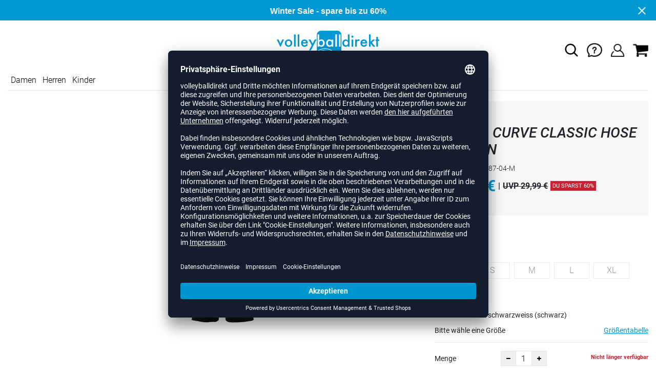

--- FILE ---
content_type: text/html; charset=UTF-8
request_url: https://www.volleyballdirekt.de/kempa-curve-classic-hose-women-unisex-K2005087.html
body_size: 17812
content:
<!DOCTYPE html>
<html lang="de">
    <head>
        <meta charset="UTF-8" />

        <meta name="csrf-token" id="_meta_csrf-token" content="q6WA9Hzontd4e9y2v1vtm0jQmELhF0YlNT1nOfb5" />
        <meta name="viewport" content="width=device-width, initial-scale=1" />
        <title>Curve Classic Hose Women Hose schwarz Kempa 2005087-04-M - volleyballdirekt.de</title>
        <meta name="description" content="Kempa CURVE CLASSIC HOSE WOMEN in schwarz bei volleyballdirekt.de bestellen ✓Rechnungskauf ✓Geld-zurück-Garantie ✓schnelle Lieferung">
                <meta name="facebook-domain-verification" content="82trbapfb5stxqbbu3t89lur59t4uh" />
        
        <link rel="shortcut icon" href="https://www.volleyballdirekt.de/img/vbd/favicon/favicon.ico" type="image/x-icon" />
        <link rel="icon" href="https://www.volleyballdirekt.de/img/vbd/favicon/favicon.ico" type="image/x-icon" />
        <link rel="apple-touch-icon" href="https://www.volleyballdirekt.de/img/vbd/favicon/apple-touch-icon.png">

        <link href="https://www.volleyballdirekt.de/css/bootstrap/bootstrap.min.css" rel="stylesheet" type="text/css" />
        <link href="https://www.volleyballdirekt.de/css/font-awesome.min.css" rel="stylesheet" type="text/css" />

        <link href="https://www.volleyballdirekt.de/css/hint.css/hint.css" rel="stylesheet" type="text/css" />
        <link href="https://www.volleyballdirekt.de/css/app.css?build=56378" rel="stylesheet" type="text/css" />

        <script id="usercentrics-cmp" data-settings-id="7-jEcItAG" data-language="de" src="https://app.usercentrics.eu/browser-ui/latest/loader.js" async></script>
        <!-- GOOGLE CONSENT MODE INTEGRATION -->
        <script type="text/javascript">
        window.dataLayer = window.dataLayer || [];function gtag() {dataLayer.push(arguments);}
        gtag("consent", "default", {ad_user_data: "denied",ad_personalization: "denied",ad_storage: "denied",analytics_storage: "denied",wait_for_update: 2000 });
        gtag("set", "ads_data_redaction", true);
        </script>
        <!-- Google Tag Manager -->
        <script>(function(w,d,s,l,i){w[l]=w[l]||[];w[l].push({'gtm.start':
                    new Date().getTime(),event:'gtm.js'});var f=d.getElementsByTagName(s)[0],
                j=d.createElement(s),dl=l!='dataLayer'?'&l='+l:'';j.async=true;j.src=
                'https://www.googletagmanager.com/gtm.js?id='+i+dl;f.parentNode.insertBefore(j,f);
            })(window,document,'script','dataLayer','GTM-5X7M9WZ');</script>
        <!-- End Google Tag Manager --> 


        <meta property="og:title" content="Curve Classic Hose Women Hose schwarz Kempa 2005087-04-M - volleyballdirekt.de">
<meta property="og:description" content="Kempa CURVE CLASSIC HOSE WOMEN in schwarz bei volleyballdirekt.de bestellen ✓Rechnungskauf ✓Geld-zurück-Garantie ✓schnelle Lieferung">

  <meta property="og:type" content="product" />
  <meta property="og:image" content="//cdn.volleyballdirekt.de/list/K2005087-04.jpg" />
  <meta property="og:url" content="https://www.volleyballdirekt.de/kempa-curve-classic-hose-women-unisex-K2005087.html" />
        
                    <link rel="canonical" href="https://www.volleyballdirekt.de/kempa-curve-classic-hose-women-unisex-K2005087.html" />
                


        
        <script type="text/javascript">
            var ZsInstant = {
                fbUrl: 'https://www.volleyballdirekt.de/img/placeholder.png',
                fbUrlSmall: 'https://www.volleyballdirekt.de/img/mini_placeholder.png',
                handleImgFallback: function(imgElmt, small) {
                    var url = small ? ZsInstant.fbUrlSmall : ZsInstant.fbUrl
                    if ( imgElmt.src.indexOf(url) === -1 )
                        imgElmt.src = url;
                },
                onZeyStoresReady: []
            };
        </script>
                
        
            <script type="text/plain" data-usercentrics="BloomReach">
            !function(e,n,t,i,r,o){function s(e){if("number"!=typeof e)return e;var n=new Date;return new Date(n.getTime()+1e3*e)}var a=4e3,c="xnpe_async_hide";function p(e){return e.reduce((function(e,n){return e[n]=function(){e._.push([n.toString(),arguments])},e}),{_:[]})}function m(e,n,t){var i=t.createElement(n);i.src=e;var r=t.getElementsByTagName(n)[0];return r.parentNode.insertBefore(i,r),i}function u(e){return"[object Date]"===Object.prototype.toString.call(e)}o.target=o.target||"https://api.exponea.com",o.file_path=o.file_path||o.target+"/js/exponea.min.js",r[n]=p(["anonymize","initialize","identify","getSegments","update","track","trackLink","trackEnhancedEcommerce","getHtml","showHtml","showBanner","showWebLayer","ping","getAbTest","loadDependency","getRecommendation","reloadWebLayers","_preInitialize","_initializeConfig"]),r[n].notifications=p(["isAvailable","isSubscribed","subscribe","unsubscribe"]),r[n].segments=p(["subscribe"]),r[n]["snippetVersion"]="v2.7.0",function(e,n,t){e[n]["_"+t]={},e[n]["_"+t].nowFn=Date.now,e[n]["_"+t].snippetStartTime=e[n]["_"+t].nowFn()}(r,n,"performance"),function(e,n,t,i,r,o){e[r]={sdk:e[i],sdkObjectName:i,skipExperiments:!!t.new_experiments,sign:t.token+"/"+(o.exec(n.cookie)||["","new"])[1],path:t.target}}(r,e,o,n,i,RegExp("__exponea_etc__"+"=([\\w-]+)")),function(e,n,t){m(e.file_path,n,t)}(o,t,e),function(e,n,t,i,r,o,p){if(e.new_experiments){!0===e.new_experiments&&(e.new_experiments={});var l,f=e.new_experiments.hide_class||c,_=e.new_experiments.timeout||a,g=encodeURIComponent(o.location.href.split("#")[0]);e.cookies&&e.cookies.expires&&("number"==typeof e.cookies.expires||u(e.cookies.expires)?l=s(e.cookies.expires):e.cookies.expires.tracking&&("number"==typeof e.cookies.expires.tracking||u(e.cookies.expires.tracking))&&(l=s(e.cookies.expires.tracking))),l&&l<new Date&&(l=void 0);var d=e.target+"/webxp/"+n+"/"+o[t].sign+"/modifications.min.js?http-referer="+g+"&timeout="+_+"ms"+(l?"&cookie-expires="+Math.floor(l.getTime()/1e3):"");"sync"===e.new_experiments.mode&&o.localStorage.getItem("__exponea__sync_modifications__")?function(e,n,t,i,r){t[r][n]="<"+n+' src="'+e+'"></'+n+">",i.writeln(t[r][n]),i.writeln("<"+n+">!"+r+".init && document.writeln("+r+"."+n+'.replace("/'+n+'/", "/'+n+'-async/").replace("><", " async><"))</'+n+">")}(d,n,o,p,t):function(e,n,t,i,r,o,s,a){o.documentElement.classList.add(e);var c=m(t,i,o);function p(){r[a].init||m(t.replace("/"+i+"/","/"+i+"-async/"),i,o)}function u(){o.documentElement.classList.remove(e)}c.onload=p,c.onerror=p,r.setTimeout(u,n),r[s]._revealPage=u}(f,_,d,n,o,p,r,t)}}(o,t,i,0,n,r,e),function(e,n,t){var i;e[n]._initializeConfig(t),(null===(i=t.experimental)||void 0===i?void 0:i.non_personalized_weblayers)&&e[n]._preInitialize(t),e[n].start=function(i){i&&Object.keys(i).forEach((function(e){return t[e]=i[e]})),e[n].initialize(t)}}(r,n,o)}(document,"exponea","script","webxpClient",window,{
                target: "https://api.exponea.com",
                token: "34ac6492-2a18-11ee-93d7-e29958de6894",
                experimental: {
                    non_personalized_weblayers: true
                },
                // replace with current customer ID or leave commented out for an anonymous customer
                // customer: window.currentUserId,
                track: {
                    visits: true,
                },
            });
            exponea.start();
            console.log('BLOOMREACH started');
        </script>
        </head>
    <body data-url-format="BSD"   data-view="ProductDetails">
      <!-- Google Tag Manager (noscript) -->
      <noscript><iframe src="https://www.googletagmanager.com/ns.html?id=GTM-5X7M9WZ"
      height="0" width="0" style="display:none;visibility:hidden"></iframe></noscript>
      <!-- End Google Tag Manager (noscript) -->
        <header role="banner">
   <div id="actionbanner" style="background-color: #0099d3" data-id="wintersale">
        <div class="container">
          <span id="actionbanner_close">
            <svg xmlns="http://www.w3.org/2000/svg" width="15" height="15" viewBox="0 0 15.56 15.56" fill="none" stroke="#fff" stroke-miterlimit="10" stroke-width="2px"><line class="cls-1" x1="0.71" y1="0.71" x2="14.85" y2="14.85"/><line class="cls-1" x1="0.71" y1="14.85" x2="14.85" y2="0.71"/></svg>
          </span>
            <a href="/Sale">Winter Sale - spare bis zu 60%</a>
        </div>
        </div>
      <div class="container">
    <div class="row flex-nowrap justify-content-sm-center justify-content-between align-items-center">
              <div class="col-2 col-sm-4 col-md-4 col-lg-4">
              <div class="headmeta__mobiletoggle" data-toggleMobileNav >
                <button class="cross btn btn-default" role="button" aria-label="Close Menue">
                  <svg xmlns="http://www.w3.org/2000/svg" width="20" height="20" viewBox="0 0 15.56 15.56" fill="none" stroke="#000" stroke-miterlimit="10" stroke-width="2px">
                  <line class="cls-1" x1="0.71" y1="0.71" x2="14.85" y2="14.85"></line>
                  <line class="cls-1" x1="0.71" y1="14.85" x2="14.85" y2="0.71"></line>
                  </svg>
                </button>
                <button class="burger btn btn-default" role="button" aria-label="Open Menue">
                  <svg xmlns="http://www.w3.org/2000/svg" width="30" height="30" viewBox="0 0 20 12"  fill="none" stroke="#000" stroke-miterlimit="10" stroke-width="2px">
                  <line class="cls-1" y1="11" x2="20" y2="11"/></line>
                  <line class="cls-1" y1="6" x2="20" y2="6"/></line>
                  <line class="cls-1" y1="1" x2="20" y2="1"/></line>
                  </svg>
                </button>
              </div>
              </div>
              <div class="col-5 col-sm-4 col-md-4 col-lg-4 text-center"><a class="logo" href="https://www.volleyballdirekt.de" title="Zur Startseite">
              <img src="https://www.volleyballdirekt.de/img/vbd/logo.svg" alt="WPB Logo"/></a>
              </div>
              <div class="col-5 col-sm-4 col-md-4 col-lg-4 d-flex align-items-center justify-content-end">
              <button class="gbl_search_open btn btn-default" type="submit" role="button" aria-label="Suche">
                  <svg xmlns="http://www.w3.org/2000/svg" width="30" height="30" viewBox="0 0 24 24" fill="none" stroke="#000" stroke-width="2" stroke-linecap="round" stroke-linejoin="round"><circle cx="10.5" cy="10.5" r="7.5"></circle><line x1="21" y1="21" x2="15.8" y2="15.8"></line></svg>
              </button>
              <div class="faq" id="openBotbrains">
              <a href="/help" title="Zum Support & FAQ" ><img src="https://www.volleyballdirekt.de/img/faq.svg" alt="FAQ" class="faq_btn" data-jshover-leave="" data-jshover-click /></a>
                  <!--<div class="loginpop hovup" data-jshover-leave>
                    <div class="servicelist">
                      <ul class="list mb-0"><span class="list__head">Kundenservice</span>
                      <li class="list__item "><a href="/content/ruecksendung" class="list__title">Artikel zurücksenden</a></li>
                      <li class="list__item "><a href="/content/versandkosten" class="list__title">Versand & Lieferung</a></li>
                      <li class="list__item "><a href="/content/zahlungsarten" class="list__title">Zahlungsarten</a></li>
                      <li class="list__item "><a href="/help" class="list__title">Support & FAQs</a></li>
                    </ul>
                    </div>
                  </div> -->
                  </div>
                  <div class="user" data-jshover data-jshover-click>
                  <img src="https://www.volleyballdirekt.de/img/user.png" alt="Icon UBenutzerkonto" class="shop-icons" data-jshover-leave="" data-jshover-click />
                                                                <div class="loginpop hovup " data-jshover-leave data-jshover-click>
                          <span class="list__head">  Anmelden</span>
                          <form method="POST" action="https://www.volleyballdirekt.de/login" accept-charset="UTF-8"><input name="_token" type="hidden" value="q6WA9Hzontd4e9y2v1vtm0jQmELhF0YlNT1nOfb5"><div class="form-group "><label for="email" class="control-label">E-Mail-Adresse</label><input class="form-control" name="email" type="text" value="" id="email"></div><div class="form-group "><label for="password" class="control-label">Passwort</label><input class="form-control" name="password" type="password" value="" id="password"></div><a class="btn-link" href="https://www.volleyballdirekt.de/resetpwd">Passwort vergessen?</a><button  class="btn-block btn btn-primary" type="submit"><i class="fa fa-sign-in " ></i> Anmelden</button></form>
                        <a class="info" href="https://www.volleyballdirekt.de/account">Noch kein Kunde? Bitte hier entlang!</a>
                      </div>
                                      </div> <div class="cart-content">
                  <div data-ajaxid="cartpreview" class="cart display-inline-block" data-jshover data-jshover-click> <div class="text-left">

  <img src="https://www.volleyballdirekt.de/img/cart.png" alt="" class="shop-icons hovup__click" data-jshover-leave="" data-jshover-click>
  </div>
</div>
                  </div>
              </div>
            </div>
      <div class="gblsearch-container" id="gblscon">
                      <div class="container" data-gblsearch>
              <div class="gblsearch headmeta__search d-flex">
                <button class="gbl_search_button btn btn-default" type="submit" role="button" aria-label="Suche starten">
                    <svg xmlns="http://www.w3.org/2000/svg" width="30" height="30" viewBox="0 0 24 24" fill="none" stroke="#000" stroke-width="2" stroke-linecap="round" stroke-linejoin="round"><circle cx="10.5" cy="10.5" r="7.5"></circle><line x1="21" y1="21" x2="15.8" y2="15.8"></line></svg>
                </button>
                <input class="gbl_search_box form-control" id="search-input" name="query" role="search" aria-label="Suchbegriff eingeben"/>
                <button class="gbl_search_close btn btn-default"role="button" aria-label="Suche schließen">
                  <svg xmlns="http://www.w3.org/2000/svg" width="20" height="20" viewBox="0 0 15.56 15.56" fill="none" stroke="#000" stroke-miterlimit="10" stroke-width="2px"><line class="cls-1" x1="0.71" y1="0.71" x2="14.85" y2="14.85"/><line class="cls-1" x1="0.71" y1="14.85" x2="14.85" y2="0.71"/></svg>
                </button>
              </div>
                <div style="position: relative">
                  <div class="gblsearch__result">
                  </div>
                </div>
            </div>
                </div>
  </div>
<div class="container">
<nav class="navbar main"  role="navigation" aria-label="Navigation Desktop">
  <div class="navmenu navmenu--desktop nav-gender" data-listfilter="gender" data-event="click" data-immediate="immediate">
  <ul class="menu menu0">
      <li class="menu__item menu__item0">
        <a class="menu__link menu__link0" href="/damen" title="Artikel für Damen">Damen</a>
      </li>
      <li class="menu__item menu__item0">
        <a class="menu__link menu__link0" href="/herren" title="Artikel für Herren">Herren</a>
      </li>
      <li class="menu__item menu__item0">
        <a class="menu__link menu__link0" href="/kinder" title="Artikel für Kinder">Kinder</a>
      </li>
    </ul>
  </div>
    <div class="navmenu navmenu--desktop mx-auto">
      <div class="menu-close">
        <b class="display-inline-block">Menü</b>
        <button type="button" class="close pull-right" role="button" aria-label="Navigation schliessen"><span aria-hidden="true" data-toggleMobileNav >&times;</span></button>
      </div>
      <ul class="menu menu0"><li class="menu__item menu__item0"><div class="menu__title menu__title0"><div class="menu__link menu__link0"><a  data-cat="schuhe/volleyballschuhe" href="https://www.volleyballdirekt.de/schuhe/volleyballschuhe">Volleyballschuhe</a></div><i class="fa fa-angle-right menu__toggle" aria-hidden="true"></i></div><div class="drop_menu"><div class="d-flex justify-content-between"><div class="col"><ul class="menu menu1"><li class="menu__item menu__item1"><div class="menu__title menu__title1 menu__title--noChildren"><div class="menu__link menu__link1"><a  data-cat="schuhe/volleyballschuhe?new=1" href="https://www.volleyballdirekt.de/schuhe/volleyballschuhe?new=1">Neuheiten</a></div></div></li><li class="menu__item menu__item1"><div class="menu__title menu__title1"><div class="menu__link menu__link1"><span>Hersteller</span></div><i class="fa fa-angle-right menu__toggle" aria-hidden="true"></i></div><ul class="menu menu2"><li class="menu__item menu__item2"><div class="menu__title menu__title2 menu__title--noChildren"><div class="menu__link menu__link2"><a  data-cat="schuhe/volleyballschuhe"  data-brand="Adidas" href="https://www.volleyballdirekt.de/schuhe/volleyballschuhe/adidas">adidas</a></div></div></li><li class="menu__item menu__item2"><div class="menu__title menu__title2 menu__title--noChildren"><div class="menu__link menu__link2"><a  data-cat="schuhe/volleyballschuhe"  data-brand="Asics" href="https://www.volleyballdirekt.de/schuhe/volleyballschuhe/asics">Asics</a></div></div></li><li class="menu__item menu__item2"><div class="menu__title menu__title2 menu__title--noChildren"><div class="menu__link menu__link2"><a  data-cat="schuhe/volleyballschuhe"  data-brand="hummel" href="https://www.volleyballdirekt.de/schuhe/volleyballschuhe/hummel">hummel</a></div></div></li><li class="menu__item menu__item2"><div class="menu__title menu__title2 menu__title--noChildren"><div class="menu__link menu__link2"><a  data-cat="schuhe/volleyballschuhe"  data-brand="Kempa" href="https://www.volleyballdirekt.de/schuhe/volleyballschuhe/kempa">Kempa</a></div></div></li><li class="menu__item menu__item2"><div class="menu__title menu__title2 menu__title--noChildren"><div class="menu__link menu__link2"><a  data-cat="schuhe/volleyballschuhe"  data-brand="Mizuno" href="https://www.volleyballdirekt.de/schuhe/volleyballschuhe/mizuno">Mizuno</a></div></div></li><li class="menu__item menu__item2"><div class="menu__title menu__title2 menu__title--noChildren"><div class="menu__link menu__link2"><a  data-cat="schuhe/volleyballschuhe"  data-brand="Nike" href="https://www.volleyballdirekt.de/schuhe/volleyballschuhe/nike">Nike</a></div></div></li><li class="menu__item menu__item2"><div class="menu__title menu__title2 menu__title--noChildren"><div class="menu__link menu__link2"><a  data-cat="schuhe/handballschuhe"  data-brand="Puma" href="https://www.volleyballdirekt.de/schuhe/handballschuhe/puma">Puma</a></div></div></li><li class="menu__item menu__item2"><div class="menu__title menu__title2 menu__title--noChildren"><div class="menu__link menu__link2"><a  data-cat="schuhe/handballschuhe"  data-brand="Salming" href="https://www.volleyballdirekt.de/schuhe/handballschuhe/salming">Salming</a></div></div></li><li class="menu__item menu__item2"><div class="menu__title menu__title2 menu__title--noChildren"><div class="menu__link menu__link2"><a  data-cat="schuhe/basketballschuhe"  data-brand="Under Armour" href="https://www.volleyballdirekt.de/schuhe/basketballschuhe/under-armour">Under Armour</a></div></div></li></ul></li></ul></div><div class="col"><ul class="menu menu1"><li class="menu__item menu__item1"><div class="menu__title menu__title1"><div class="menu__link menu__link1"><span>Geschlecht</span></div><i class="fa fa-angle-right menu__toggle" aria-hidden="true"></i></div><ul class="menu menu2"><li class="menu__item menu__item2"><div class="menu__title menu__title2 menu__title--noChildren"><div class="menu__link menu__link2"><a  data-cat="schuhe/volleyballschuhe" href="https://www.volleyballdirekt.de/schuhe/volleyballschuhe/damen">Frauen</a></div></div></li><li class="menu__item menu__item2"><div class="menu__title menu__title2 menu__title--noChildren"><div class="menu__link menu__link2"><a  data-cat="schuhe/volleyballschuhe" href="https://www.volleyballdirekt.de/schuhe/volleyballschuhe/herren">Männer</a></div></div></li><li class="menu__item menu__item2"><div class="menu__title menu__title2 menu__title--noChildren"><div class="menu__link menu__link2"><a  data-cat="schuhe/volleyballschuhe" href="https://www.volleyballdirekt.de/schuhe/volleyballschuhe/kinder">Kids</a></div></div></li></ul></li><li class="menu__item menu__item1"><div class="menu__title menu__title1"><div class="menu__link menu__link1"><span>Position</span></div><i class="fa fa-angle-right menu__toggle" aria-hidden="true"></i></div><ul class="menu menu2"><li class="menu__item menu__item2"><div class="menu__title menu__title2 menu__title--noChildren"><div class="menu__link menu__link2"><a  data-cat="schuhe/volleyballschuhe/außenannahme" href="https://www.volleyballdirekt.de/schuhe/volleyballschuhe/au%C3%9Fenannahme">Außenannahme</a></div></div></li><li class="menu__item menu__item2"><div class="menu__title menu__title2 menu__title--noChildren"><div class="menu__link menu__link2"><a  data-cat="schuhe/volleyballschuhe/diagonalangreifer" href="https://www.volleyballdirekt.de/schuhe/volleyballschuhe/diagonalangreifer">Diagonalangreifer</a></div></div></li><li class="menu__item menu__item2"><div class="menu__title menu__title2 menu__title--noChildren"><div class="menu__link menu__link2"><a  data-cat="schuhe/volleyballschuhe/libero" href="https://www.volleyballdirekt.de/schuhe/volleyballschuhe/libero">Libero</a></div></div></li><li class="menu__item menu__item2"><div class="menu__title menu__title2 menu__title--noChildren"><div class="menu__link menu__link2"><a  data-cat="schuhe/volleyballschuhe/mittelblocker" href="https://www.volleyballdirekt.de/schuhe/volleyballschuhe/mittelblocker">Mittelblocker</a></div></div></li><li class="menu__item menu__item2"><div class="menu__title menu__title2 menu__title--noChildren"><div class="menu__link menu__link2"><a  data-cat="schuhe/volleyballschuhe/zuspieler" href="https://www.volleyballdirekt.de/schuhe/volleyballschuhe/zuspieler">Zuspieler</a></div></div></li></ul></li></ul></div><div class="col"><ul class="menu menu1"><li class="menu__item menu__item1"><div class="menu__title menu__title1"><div class="menu__link menu__link1"><a  data-cat="schuhe" href="https://www.volleyballdirekt.de/schuhe">Weitere Schuhe</a></div><i class="fa fa-angle-right menu__toggle" aria-hidden="true"></i></div><ul class="menu menu2"><li class="menu__item menu__item2"><div class="menu__title menu__title2 menu__title--noChildren"><div class="menu__link menu__link2"><a  data-cat="schuhe/badelatschen" href="https://www.volleyballdirekt.de/schuhe/badelatschen">Badelatschen</a></div></div></li><li class="menu__item menu__item2"><div class="menu__title menu__title2 menu__title--noChildren"><div class="menu__link menu__link2"><a  data-cat="schuhe/basketballschuhe" href="https://www.volleyballdirekt.de/schuhe/basketballschuhe">Basketballschuhe</a></div></div></li><li class="menu__item menu__item2"><div class="menu__title menu__title2 menu__title--noChildren"><div class="menu__link menu__link2"><a  data-cat="schuhe/fitnessschuhe" href="https://www.volleyballdirekt.de/schuhe/fitnessschuhe">Fitnessschuhe</a></div></div></li><li class="menu__item menu__item2"><div class="menu__title menu__title2 menu__title--noChildren"><div class="menu__link menu__link2"><a  data-cat="schuhe/handballschuhe" href="https://www.volleyballdirekt.de/schuhe/handballschuhe">Handballschuhe</a></div></div></li><li class="menu__item menu__item2"><div class="menu__title menu__title2 menu__title--noChildren"><div class="menu__link menu__link2"><a  data-cat="schuhe/laufschuhe" href="https://www.volleyballdirekt.de/schuhe/laufschuhe">Laufschuhe</a></div></div></li><li class="menu__item menu__item2"><div class="menu__title menu__title2 menu__title--noChildren"><div class="menu__link menu__link2"><a  data-cat="schuhe/sneaker" href="https://www.volleyballdirekt.de/schuhe/sneaker">Sneaker</a></div></div></li></ul></li></ul></div><div class="col"><ul class="menu menu1"><li class="menu__item menu__item1"><div class="menu__title menu__title1"><div class="menu__link menu__link1"><span>Kollektionen</span></div><i class="fa fa-angle-right menu__toggle" aria-hidden="true"></i></div><ul class="menu menu2"><li class="menu__item menu__item2"><div class="menu__title menu__title2 menu__title--noChildren"><div class="menu__link menu__link2"><a  data-cat="kollektionen/crazyflight"  data-brand="Adidas" href="https://www.volleyballdirekt.de/kollektionen/crazyflight/adidas">adidas Crazyflight</a></div></div></li><li class="menu__item menu__item2"><div class="menu__title menu__title2 menu__title--noChildren"><div class="menu__link menu__link2"><a  data-cat="kollektionen/fastcourt"  data-brand="Adidas" href="https://www.volleyballdirekt.de/kollektionen/fastcourt/adidas">adidas Fastcourt</a></div></div></li><li class="menu__item menu__item2"><div class="menu__title menu__title2 menu__title--noChildren"><div class="menu__link menu__link2"><a  data-cat="kollektionen/novaflight"  data-brand="Adidas" href="https://www.volleyballdirekt.de/kollektionen/novaflight/adidas">adidas Novaflight</a></div></div></li><li class="menu__item menu__item2"><div class="menu__title menu__title2 menu__title--noChildren"><div class="menu__link menu__link2"><a  data-cat="kollektionen/adidas-court"  data-brand="Adidas" href="https://www.volleyballdirekt.de/kollektionen/adidas-court/adidas">adidas Court</a></div></div></li><li class="menu__item menu__item2"><div class="menu__title menu__title2 menu__title--noChildren"><div class="menu__link menu__link2"><a  data-cat="kollektionen/metarise"  data-brand="Asics" href="https://www.volleyballdirekt.de/kollektionen/metarise/asics">Asics Metarise</a></div></div></li><li class="menu__item menu__item2"><div class="menu__title menu__title2 menu__title--noChildren"><div class="menu__link menu__link2"><a  data-cat="kollektionen/sky-elite"  data-brand="Asics" href="https://www.volleyballdirekt.de/kollektionen/sky-elite/asics">Asics Sky Elite</a></div></div></li><li class="menu__item menu__item2"><div class="menu__title menu__title2 menu__title--noChildren"><div class="menu__link menu__link2"><a  data-cat="kollektionen/gel-netburner"  data-brand="Asics" href="https://www.volleyballdirekt.de/kollektionen/gel-netburner/asics">Asics Netburner</a></div></div></li><li class="menu__item menu__item2"><div class="menu__title menu__title2 menu__title--noChildren"><div class="menu__link menu__link2"><a  data-cat="kollektionen/gel-beyond"  data-brand="Asics" href="https://www.volleyballdirekt.de/kollektionen/gel-beyond/asics">Asics Beyond</a></div></div></li><li class="menu__item menu__item2"><div class="menu__title menu__title2 menu__title--noChildren"><div class="menu__link menu__link2"><a  data-cat="kollektionen/gel-rocket"  data-brand="Asics" href="https://www.volleyballdirekt.de/kollektionen/gel-rocket/asics">Asics Gel-Rocket</a></div></div></li><li class="menu__item menu__item2"><div class="menu__title menu__title2 menu__title--noChildren"><div class="menu__link menu__link2"><a  data-cat="kollektionen/gel-tactic"  data-brand="Asics" href="https://www.volleyballdirekt.de/kollektionen/gel-tactic/asics">Asics Gel-Tactic</a></div></div></li><li class="menu__item menu__item2"><div class="menu__title menu__title2 menu__title--noChildren"><div class="menu__link menu__link2"><a  data-cat="kollektionen/algiz"  data-brand="hummel" href="https://www.volleyballdirekt.de/kollektionen/algiz/hummel">hummel Algiz</a></div></div></li><li class="menu__item menu__item2"><div class="menu__title menu__title2 menu__title--noChildren"><div class="menu__link menu__link2"><a  data-cat="kollektionen/dagaz"  data-brand="hummel" href="https://www.volleyballdirekt.de/kollektionen/dagaz/hummel">hummel Dagaz</a></div></div></li><li class="menu__item menu__item2"><div class="menu__title menu__title2 menu__title--noChildren"><div class="menu__link menu__link2"><a  data-cat="kollektionen/wing"  data-brand="Kempa" href="https://www.volleyballdirekt.de/kollektionen/wing/kempa">Kempa Wing</a></div></div></li><li class="menu__item menu__item2"><div class="menu__title menu__title2 menu__title--noChildren"><div class="menu__link menu__link2"><a  data-cat="kollektionen/wave-lightning"  data-brand="Mizuno" href="https://www.volleyballdirekt.de/kollektionen/wave-lightning/mizuno">Mizuno Wave Lightning</a></div></div></li><li class="menu__item menu__item2"><div class="menu__title menu__title2 menu__title--noChildren"><div class="menu__link menu__link2"><a  data-cat="kollektionen/wave-luminous"  data-brand="Mizuno" href="https://www.volleyballdirekt.de/kollektionen/wave-luminous/mizuno">Mizuno Wave Luminous</a></div></div></li><li class="menu__item menu__item2"><div class="menu__title menu__title2 menu__title--noChildren"><div class="menu__link menu__link2"><a  data-cat="kollektionen/wave-momentum"  data-brand="Mizuno" href="https://www.volleyballdirekt.de/kollektionen/wave-momentum/mizuno">Mizuno Wave Momentum</a></div></div></li><li class="menu__item menu__item2"><div class="menu__title menu__title2 menu__title--noChildren"><div class="menu__link menu__link2"><a  data-cat="kollektionen/wave-stealth"  data-brand="Mizuno" href="https://www.volleyballdirekt.de/kollektionen/wave-stealth/mizuno">Mizuno Wave Stealth Neo</a></div></div></li><li class="menu__item menu__item2"><div class="menu__title menu__title2 menu__title--noChildren"><div class="menu__link menu__link2"><a  data-cat="kollektionen/wave-voltage"  data-brand="Mizuno" href="https://www.volleyballdirekt.de/kollektionen/wave-voltage/mizuno">Mizuno Wave Voltage</a></div></div></li><li class="menu__item menu__item2"><div class="menu__title menu__title2 menu__title--noChildren"><div class="menu__link menu__link2"><a  data-cat="kollektionen/hyperace"  data-brand="Nike" href="https://www.volleyballdirekt.de/kollektionen/hyperace/nike">Nike Hyperace</a></div></div></li><li class="menu__item menu__item2"><div class="menu__title menu__title2 menu__title--noChildren"><div class="menu__link menu__link2"><a  data-cat="kollektionen/hyperset"  data-brand="Nike" href="https://www.volleyballdirekt.de/kollektionen/hyperset/nike">Nike React Hyperset</a></div></div></li><li class="menu__item menu__item2"><div class="menu__title menu__title2 menu__title--noChildren"><div class="menu__link menu__link2"><a  data-cat="kollektionen/hyperquick"  data-brand="Nike" href="https://www.volleyballdirekt.de/kollektionen/hyperquick/nike">Nike Hyperquick</a></div></div></li><li class="menu__item menu__item2"><div class="menu__title menu__title2 menu__title--noChildren"><div class="menu__link menu__link2"><a  data-cat="kollektionen/vantage"  data-brand="Puma" href="https://www.volleyballdirekt.de/kollektionen/vantage/puma">Puma Vantage Nitro</a></div></div></li></ul></li></ul></div></div><!--{{--volleyballschuhe--}}--></div></li><li class="menu__item menu__item0"><div class="menu__title menu__title0"><div class="menu__link menu__link0"><a  data-cat="bekleidung" href="https://www.volleyballdirekt.de/bekleidung">Bekleidung</a></div><i class="fa fa-angle-right menu__toggle" aria-hidden="true"></i></div><div class="drop_menu"><div class="d-flex justify-content-between"><div class="col"><ul class="menu menu1"><li class="menu__item menu__item1"><div class="menu__title menu__title1 menu__title--noChildren"><div class="menu__link menu__link1"><a  data-cat="bekleidung?new=1" href="https://www.volleyballdirekt.de/bekleidung?new=1">Neuheiten</a></div></div></li><li class="menu__item menu__item1"><div class="menu__title menu__title1"><div class="menu__link menu__link1"><a  data-cat="bekleidung/volleyballtrikots" href="https://www.volleyballdirekt.de/bekleidung/volleyballtrikots">Volleyballtrikots</a></div><i class="fa fa-angle-right menu__toggle" aria-hidden="true"></i></div><ul class="menu menu2"><li class="menu__item menu__item2"><div class="menu__title menu__title2 menu__title--noChildren"><div class="menu__link menu__link2"><a  data-cat="bekleidung/volleyballtrikots"  data-brand="Adidas" href="https://www.volleyballdirekt.de/bekleidung/volleyballtrikots/adidas">adidas Trikots</a></div></div></li><li class="menu__item menu__item2"><div class="menu__title menu__title2 menu__title--noChildren"><div class="menu__link menu__link2"><a  data-cat="bekleidung/volleyballtrikots"  data-brand="Craft" href="https://www.volleyballdirekt.de/bekleidung/volleyballtrikots/craft">Craft Trikots</a></div></div></li><li class="menu__item menu__item2"><div class="menu__title menu__title2 menu__title--noChildren"><div class="menu__link menu__link2"><a  data-cat="bekleidung/volleyballtrikots"  data-brand="Erima" href="https://www.volleyballdirekt.de/bekleidung/volleyballtrikots/erima">Erima Trikots</a></div></div></li><li class="menu__item menu__item2"><div class="menu__title menu__title2 menu__title--noChildren"><div class="menu__link menu__link2"><a  data-cat="bekleidung/volleyballtrikots"  data-brand="Errea" href="https://www.volleyballdirekt.de/bekleidung/volleyballtrikots/errea">Errea Trikots</a></div></div></li><li class="menu__item menu__item2"><div class="menu__title menu__title2 menu__title--noChildren"><div class="menu__link menu__link2"><a  data-cat="bekleidung/volleyballtrikots"  data-brand="hummel" href="https://www.volleyballdirekt.de/bekleidung/volleyballtrikots/hummel">hummel Trikots</a></div></div></li><li class="menu__item menu__item2"><div class="menu__title menu__title2 menu__title--noChildren"><div class="menu__link menu__link2"><a  data-cat="bekleidung/volleyballtrikots"  data-brand="Jako" href="https://www.volleyballdirekt.de/bekleidung/volleyballtrikots/jako">Jako Trikots</a></div></div></li><li class="menu__item menu__item2"><div class="menu__title menu__title2 menu__title--noChildren"><div class="menu__link menu__link2"><a  data-cat="bekleidung/volleyballtrikots"  data-brand="Kempa" href="https://www.volleyballdirekt.de/bekleidung/volleyballtrikots/kempa">Kempa Trikots</a></div></div></li><li class="menu__item menu__item2"><div class="menu__title menu__title2 menu__title--noChildren"><div class="menu__link menu__link2"><a  data-cat="bekleidung/volleyballtrikots"  data-brand="Nike" href="https://www.volleyballdirekt.de/bekleidung/volleyballtrikots/nike">Nike Trikots</a></div></div></li><li class="menu__item menu__item2"><div class="menu__title menu__title2 menu__title--noChildren"><div class="menu__link menu__link2"><a  data-cat="bekleidung/volleyballtrikots"  data-brand="Stanno" href="https://www.volleyballdirekt.de/bekleidung/volleyballtrikots/stanno">Stanno Trikots</a></div></div></li><li class="menu__item menu__item2"><div class="menu__title menu__title2 menu__title--noChildren"><div class="menu__link menu__link2"><a  data-cat="content/sublimation" href="https://www.volleyballdirekt.de/content/sublimation">Sublimationstrikots</a></div></div></li></ul></li></ul></div><div class="col"><ul class="menu menu1"><li class="menu__item menu__item1"><div class="menu__title menu__title1 menu__title--noChildren"><div class="menu__link menu__link1"><a  data-cat="bekleidung/volleyballshorts" href="https://www.volleyballdirekt.de/bekleidung/volleyballshorts">Volleyballshorts</a></div></div></li><li class="menu__item menu__item1"><div class="menu__title menu__title1 menu__title--noChildren"><div class="menu__link menu__link1"><a  data-cat="bekleidung/trainingsjacken" href="https://www.volleyballdirekt.de/bekleidung/trainingsjacken">Trainingsjacken</a></div></div></li><li class="menu__item menu__item1"><div class="menu__title menu__title1 menu__title--noChildren"><div class="menu__link menu__link1"><a  data-cat="bekleidung/trainingshosen" href="https://www.volleyballdirekt.de/bekleidung/trainingshosen">Trainingshosen</a></div></div></li><li class="menu__item menu__item1"><div class="menu__title menu__title1 menu__title--noChildren"><div class="menu__link menu__link1"><a  data-cat="bekleidung/sweatershirts" href="https://www.volleyballdirekt.de/bekleidung/sweatershirts">Sweatshirts</a></div></div></li><li class="menu__item menu__item1"><div class="menu__title menu__title1 menu__title--noChildren"><div class="menu__link menu__link1"><a  data-cat="bekleidung/hoodies" href="https://www.volleyballdirekt.de/bekleidung/hoodies">Hoodys</a></div></div></li><li class="menu__item menu__item1"><div class="menu__title menu__title1 menu__title--noChildren"><div class="menu__link menu__link1"><a  data-cat="bekleidung/longsleeves" href="https://www.volleyballdirekt.de/bekleidung/longsleeves">Longsleeves</a></div></div></li><li class="menu__item menu__item1"><div class="menu__title menu__title1 menu__title--noChildren"><div class="menu__link menu__link1"><a  data-cat="bekleidung/t-shirts" href="https://www.volleyballdirekt.de/bekleidung/t-shirts">T-Shirts</a></div></div></li><li class="menu__item menu__item1"><div class="menu__title menu__title1 menu__title--noChildren"><div class="menu__link menu__link1"><a  data-cat="bekleidung/beach/tank-tops" href="https://www.volleyballdirekt.de/bekleidung/beach/tank-tops">Tank Tops</a></div></div></li><li class="menu__item menu__item1"><div class="menu__title menu__title1 menu__title--noChildren"><div class="menu__link menu__link1"><a  data-cat="bekleidung/poloshirts" href="https://www.volleyballdirekt.de/bekleidung/poloshirts">Poloshirts</a></div></div></li><li class="menu__item menu__item1"><div class="menu__title menu__title1 menu__title--noChildren"><div class="menu__link menu__link1"><a  data-cat="bekleidung/jacken" href="https://www.volleyballdirekt.de/bekleidung/jacken">Outdoor Jacken</a></div></div></li></ul></div><div class="col"><ul class="menu menu1"><li class="menu__item menu__item1"><div class="menu__title menu__title1 menu__title--noChildren"><div class="menu__link menu__link1"><a  data-cat="bekleidung/lifestyle/unterwäsche" href="https://www.volleyballdirekt.de/bekleidung/lifestyle/unterw%C3%A4sche">Unterwäsche</a></div></div></li><li class="menu__item menu__item1"><div class="menu__title menu__title1 menu__title--noChildren"><div class="menu__link menu__link1"><a  data-cat="bekleidung/socken" href="https://www.volleyballdirekt.de/bekleidung/socken">Socken</a></div></div></li><li class="menu__item menu__item1"><div class="menu__title menu__title1"><div class="menu__link menu__link1"><a  data-cat="bekleidung/sportunterwäsche" href="https://www.volleyballdirekt.de/bekleidung/sportunterw%C3%A4sche">Sportunterwäsche</a></div><i class="fa fa-angle-right menu__toggle" aria-hidden="true"></i></div><ul class="menu menu2"><li class="menu__item menu__item2"><div class="menu__title menu__title2 menu__title--noChildren"><div class="menu__link menu__link2"><a  data-cat="bekleidung/sportunterwäsche/shirts" href="https://www.volleyballdirekt.de/bekleidung/sportunterw%C3%A4sche/shirts">Shirts</a></div></div></li><li class="menu__item menu__item2"><div class="menu__title menu__title2 menu__title--noChildren"><div class="menu__link menu__link2"><a  data-cat="bekleidung/sportunterwäsche/hosen" href="https://www.volleyballdirekt.de/bekleidung/sportunterw%C3%A4sche/hosen">Hosen</a></div></div></li><li class="menu__item menu__item2"><div class="menu__title menu__title2 menu__title--noChildren"><div class="menu__link menu__link2"><a  data-cat="bekleidung/kompression" href="https://www.volleyballdirekt.de/bekleidung/kompression">Kompression</a></div></div></li></ul></li><li class="menu__item menu__item1"><div class="menu__title menu__title1 menu__title--noChildren"><div class="menu__link menu__link1"><a  data-cat="bekleidung/beach" href="https://www.volleyballdirekt.de/bekleidung/beach">Beachvolleyball</a></div></div></li><li class="menu__item menu__item1"><div class="menu__title menu__title1 menu__title--noChildren"><div class="menu__link menu__link1"><a  data-cat="bekleidung/fitness" href="https://www.volleyballdirekt.de/bekleidung/fitness">Fitnessbekleidung</a></div></div></li><li class="menu__item menu__item1"><div class="menu__title menu__title1 menu__title--noChildren"><div class="menu__link menu__link1"><a  data-cat="accessoires/handschuhe" href="https://www.volleyballdirekt.de/accessoires/handschuhe">Handschuhe</a></div></div></li><li class="menu__item menu__item1"><div class="menu__title menu__title1 menu__title--noChildren"><div class="menu__link menu__link1"><a  data-cat="accessoires/mützen" href="https://www.volleyballdirekt.de/accessoires/m%C3%BCtzen">Mützen</a></div></div></li><li class="menu__item menu__item1"><div class="menu__title menu__title1 menu__title--noChildren"><div class="menu__link menu__link1"><a  data-cat="bekleidung/beach/mützen-caps" href="https://www.volleyballdirekt.de/bekleidung/beach/m%C3%BCtzen-caps">Caps</a></div></div></li></ul></div><div class="col"><ul class="menu menu1"><li class="menu__item menu__item1"><div class="menu__title menu__title1"><div class="menu__link menu__link1"><span>Kollektionen</span></div><i class="fa fa-angle-right menu__toggle" aria-hidden="true"></i></div><ul class="menu menu2"><li class="menu__item menu__item2"><div class="menu__title menu__title2 menu__title--noChildren"><div class="menu__link menu__link2"><a  data-cat="kollektionen/condivo"  data-brand="Adidas" href="https://www.volleyballdirekt.de/kollektionen/condivo/adidas">adidas Condivo</a></div></div></li><li class="menu__item menu__item2"><div class="menu__title menu__title2 menu__title--noChildren"><div class="menu__link menu__link2"><a  data-cat="kollektionen/tiro"  data-brand="Adidas" href="https://www.volleyballdirekt.de/kollektionen/tiro/adidas">adidas Tiro</a></div></div></li><li class="menu__item menu__item2"><div class="menu__title menu__title2 menu__title--noChildren"><div class="menu__link menu__link2"><a  data-cat="kollektionen/six-wings"  data-brand="Erima" href="https://www.volleyballdirekt.de/kollektionen/six-wings/erima">Erima Six Wings</a></div></div></li><li class="menu__item menu__item2"><div class="menu__title menu__title2 menu__title--noChildren"><div class="menu__link menu__link2"><a  data-cat="kollektionen/change"  data-brand="Erima" href="https://www.volleyballdirekt.de/kollektionen/change/erima">Erima Change</a></div></div></li><li class="menu__item menu__item2"><div class="menu__title menu__title2 menu__title--noChildren"><div class="menu__link menu__link2"><a  data-cat="kollektionen/cmpt"  data-brand="Erima" href="https://www.volleyballdirekt.de/kollektionen/cmpt/erima">Erima CMPT</a></div></div></li><li class="menu__item menu__item2"><div class="menu__title menu__title2 menu__title--noChildren"><div class="menu__link menu__link2"><a  data-cat="kollektionen/evo-star"  data-brand="Erima" href="https://www.volleyballdirekt.de/kollektionen/evo-star/erima">Erima Evo Star</a></div></div></li><li class="menu__item menu__item2"><div class="menu__title menu__title2 menu__title--noChildren"><div class="menu__link menu__link2"><a  data-cat="kollektionen/liga-star"  data-brand="Erima" href="https://www.volleyballdirekt.de/kollektionen/liga-star/erima">Erima Liga Star</a></div></div></li><li class="menu__item menu__item2"><div class="menu__title menu__title2 menu__title--noChildren"><div class="menu__link menu__link2"><a  data-cat="kollektionen/lead"  data-brand="hummel" href="https://www.volleyballdirekt.de/kollektionen/lead/hummel">hummel Lead</a></div></div></li><li class="menu__item menu__item2"><div class="menu__title menu__title2 menu__title--noChildren"><div class="menu__link menu__link2"><a  data-cat="kollektionen/legacy"  data-brand="hummel" href="https://www.volleyballdirekt.de/kollektionen/legacy/hummel">hummel Legacy</a></div></div></li><li class="menu__item menu__item2"><div class="menu__title menu__title2 menu__title--noChildren"><div class="menu__link menu__link2"><a  data-cat="kollektionen/logo"  data-brand="hummel" href="https://www.volleyballdirekt.de/kollektionen/logo/hummel">hummel Logo</a></div></div></li><li class="menu__item menu__item2"><div class="menu__title menu__title2 menu__title--noChildren"><div class="menu__link menu__link2"><a  data-cat="kollektionen/core-volley"  data-brand="hummel" href="https://www.volleyballdirekt.de/kollektionen/core-volley/hummel">hummel Core Volley</a></div></div></li><li class="menu__item menu__item2"><div class="menu__title menu__title2 menu__title--noChildren"><div class="menu__link menu__link2"><a  data-cat="kollektionen/core-xk"  data-brand="hummel" href="https://www.volleyballdirekt.de/kollektionen/core-xk/hummel">hummel Core XK</a></div></div></li><li class="menu__item menu__item2"><div class="menu__title menu__title2 menu__title--noChildren"><div class="menu__link menu__link2"><a  data-cat="kollektionen/first-seamless"  data-brand="hummel" href="https://www.volleyballdirekt.de/kollektionen/first-seamless/hummel">hummel First Seamless</a></div></div></li><li class="menu__item menu__item2"><div class="menu__title menu__title2 menu__title--noChildren"><div class="menu__link menu__link2"><a  data-cat="kollektionen/go"  data-brand="hummel" href="https://www.volleyballdirekt.de/kollektionen/go/hummel">hummel Go Cotton</a></div></div></li><li class="menu__item menu__item2"><div class="menu__title menu__title2 menu__title--noChildren"><div class="menu__link menu__link2"><a  data-cat="kollektionen/promo"  data-brand="hummel" href="https://www.volleyballdirekt.de/kollektionen/promo/hummel">hummel Promo</a></div></div></li><li class="menu__item menu__item2"><div class="menu__title menu__title2 menu__title--noChildren"><div class="menu__link menu__link2"><a  data-cat="kollektionen/staltic"  data-brand="hummel" href="https://www.volleyballdirekt.de/kollektionen/staltic/hummel">hummel Staltic</a></div></div></li><li class="menu__item menu__item2"><div class="menu__title menu__title2 menu__title--noChildren"><div class="menu__link menu__link2"><a  data-cat="kollektionen/emotion-27"  data-brand="Kempa" href="https://www.volleyballdirekt.de/kollektionen/emotion-27/kempa">Kempa Emotion 27</a></div></div></li><li class="menu__item menu__item2"><div class="menu__title menu__title2 menu__title--noChildren"><div class="menu__link menu__link2"><a  data-cat="kollektionen/stmnt"  data-brand="Kempa" href="https://www.volleyballdirekt.de/kollektionen/stmnt/kempa">Kempa STMNT</a></div></div></li><li class="menu__item menu__item2"><div class="menu__title menu__title2 menu__title--noChildren"><div class="menu__link menu__link2"><a  data-cat="kollektionen/ambition28"  data-brand="Kempa" href="https://www.volleyballdirekt.de/kollektionen/ambition28/kempa">Kempa Ambition 28</a></div></div></li><li class="menu__item menu__item2"><div class="menu__title menu__title2 menu__title--noChildren"><div class="menu__link menu__link2"><a  data-cat="kollektionen/status"  data-brand="Kempa" href="https://www.volleyballdirekt.de/kollektionen/status/kempa">Kempa Status</a></div></div></li><li class="menu__item menu__item2"><div class="menu__title menu__title2 menu__title--noChildren"><div class="menu__link menu__link2"><a  data-cat="kollektionen/mizuno-teamwear"  data-brand="Mizuno" href="https://www.volleyballdirekt.de/kollektionen/mizuno-teamwear/mizuno">Mizuno Teamwear</a></div></div></li><li class="menu__item menu__item2"><div class="menu__title menu__title2 menu__title--noChildren"><div class="menu__link menu__link2"><a  data-cat="kollektionen/nike-teamwear"  data-brand="Nike" href="https://www.volleyballdirekt.de/kollektionen/nike-teamwear/nike">Nike Teamwear</a></div></div></li></ul></li></ul></div></div><!--{{--bekleidung--}}--></div></li><li class="menu__item menu__item0"><div class="menu__title menu__title0"><div class="menu__link menu__link0"><a  data-cat="volleybälle" href="https://www.volleyballdirekt.de/volleyb%C3%A4lle">Bälle</a></div><i class="fa fa-angle-right menu__toggle" aria-hidden="true"></i></div><div class="drop_menu"><div class="d-flex justify-content-between"><div class="col"><ul class="menu menu1"><li class="menu__item menu__item1"><div class="menu__title menu__title1"><div class="menu__link menu__link1"><a  data-cat="volleybälle/hallenvolleybälle" href="https://www.volleyballdirekt.de/volleyb%C3%A4lle/hallenvolleyb%C3%A4lle">Hallenvolleybälle</a></div><i class="fa fa-angle-right menu__toggle" aria-hidden="true"></i></div><ul class="menu menu2"><li class="menu__item menu__item2"><div class="menu__title menu__title2 menu__title--noChildren"><div class="menu__link menu__link2"><a  data-cat="volleybälle/hallenvolleybälle"  data-brand="Gala" href="https://www.volleyballdirekt.de/volleyb%C3%A4lle/hallenvolleyb%C3%A4lle/gala">Gala</a></div></div></li><li class="menu__item menu__item2"><div class="menu__title menu__title2 menu__title--noChildren"><div class="menu__link menu__link2"><a  data-cat="volleybälle/hallenvolleybälle"  data-brand="Mikasa" href="https://www.volleyballdirekt.de/volleyb%C3%A4lle/hallenvolleyb%C3%A4lle/mikasa">Mikasa</a></div></div></li><li class="menu__item menu__item2"><div class="menu__title menu__title2 menu__title--noChildren"><div class="menu__link menu__link2"><a  data-cat="volleybälle/hallenvolleybälle"  data-brand="Molten" href="https://www.volleyballdirekt.de/volleyb%C3%A4lle/hallenvolleyb%C3%A4lle/molten">Molten</a></div></div></li></ul></li><li class="menu__item menu__item1"><div class="menu__title menu__title1"><div class="menu__link menu__link1"><a  data-cat="volleybälle/beachvolleybälle" href="https://www.volleyballdirekt.de/volleyb%C3%A4lle/beachvolleyb%C3%A4lle">Beachvolleybälle</a></div><i class="fa fa-angle-right menu__toggle" aria-hidden="true"></i></div><ul class="menu menu2"><li class="menu__item menu__item2"><div class="menu__title menu__title2 menu__title--noChildren"><div class="menu__link menu__link2"><a  data-cat="volleybälle/beachvolleybälle"  data-brand="Mikasa" href="https://www.volleyballdirekt.de/volleyb%C3%A4lle/beachvolleyb%C3%A4lle/mikasa">Mikasa</a></div></div></li><li class="menu__item menu__item2"><div class="menu__title menu__title2 menu__title--noChildren"><div class="menu__link menu__link2"><a  data-cat="volleybälle/beachvolleybälle"  data-brand="Molten" href="https://www.volleyballdirekt.de/volleyb%C3%A4lle/beachvolleyb%C3%A4lle/molten">Molten</a></div></div></li><li class="menu__item menu__item2"><div class="menu__title menu__title2 menu__title--noChildren"><div class="menu__link menu__link2"><a  data-cat="volleybälle/beachvolleybälle"  data-brand="Wilson" href="https://www.volleyballdirekt.de/volleyb%C3%A4lle/beachvolleyb%C3%A4lle/wilson">Wilson</a></div></div></li></ul></li><li class="menu__item menu__item1"><div class="menu__title menu__title1"><div class="menu__link menu__link1"><a  data-cat="sonstige-bälle" href="https://www.volleyballdirekt.de/sonstige-b%C3%A4lle">Weitere Bälle</a></div><i class="fa fa-angle-right menu__toggle" aria-hidden="true"></i></div><ul class="menu menu2"><li class="menu__item menu__item2"><div class="menu__title menu__title2 menu__title--noChildren"><div class="menu__link menu__link2"><a  data-cat="volleybälle/minivolleybälle" href="https://www.volleyballdirekt.de/volleyb%C3%A4lle/minivolleyb%C3%A4lle">Minivolleybälle</a></div></div></li><li class="menu__item menu__item2"><div class="menu__title menu__title2 menu__title--noChildren"><div class="menu__link menu__link2"><a  data-cat="spezialbälle" href="https://www.volleyballdirekt.de/spezialb%C3%A4lle">Spezialbälle</a></div></div></li></ul></li></ul></div><div class="col"><ul class="menu menu1"><li class="menu__item menu__item1"><div class="menu__title menu__title1"><div class="menu__link menu__link1"><a  data-cat="zubehör/ballzubehör" href="https://www.volleyballdirekt.de/zubeh%C3%B6r/ballzubeh%C3%B6r">Zubehör</a></div><i class="fa fa-angle-right menu__toggle" aria-hidden="true"></i></div><ul class="menu menu2"><li class="menu__item menu__item2"><div class="menu__title menu__title2 menu__title--noChildren"><div class="menu__link menu__link2"><a  data-cat="ballzubehör/ballpumpen" href="https://www.volleyballdirekt.de/ballzubeh%C3%B6r/ballpumpen">Ballpumpen</a></div></div></li><li class="menu__item menu__item2"><div class="menu__title menu__title2 menu__title--noChildren"><div class="menu__link menu__link2"><a  data-cat="zubehör/ballzubehör/balltaschen" href="https://www.volleyballdirekt.de/zubeh%C3%B6r/ballzubeh%C3%B6r/balltaschen">Balltaschen</a></div></div></li><li class="menu__item menu__item2"><div class="menu__title menu__title2 menu__title--noChildren"><div class="menu__link menu__link2"><a  data-cat="zubehör/ballzubehör/ballwagen" href="https://www.volleyballdirekt.de/zubeh%C3%B6r/ballzubeh%C3%B6r/ballwagen">Ballwagen</a></div></div></li></ul></li><li class="menu__item menu__item1"><div class="menu__title menu__title1 menu__title--noChildren"><div class="menu__link menu__link1"><a  data-cat="volleybälle/ballpakete" href="https://www.volleyballdirekt.de/volleyb%C3%A4lle/ballpakete">Ballpakete</a></div></div></li></ul></div><div class="col"><ul class="menu menu1"><li class="menu__item menu__item1"><div class="menu__title menu__title1"><div class="menu__link menu__link1"><span>Kollektionen</span></div><i class="fa fa-angle-right menu__toggle" aria-hidden="true"></i></div><ul class="menu menu2"><li class="menu__item menu__item2"><div class="menu__title menu__title2 menu__title--noChildren"><div class="menu__link menu__link2"><a  data-cat="kollektionen/v200w"  data-brand="Mikasa" href="https://www.volleyballdirekt.de/kollektionen/v200w/mikasa">Mikasa V200W</a></div></div></li><li class="menu__item menu__item2"><div class="menu__title menu__title2 menu__title--noChildren"><div class="menu__link menu__link2"><a  data-cat="kollektionen/bv550c"  data-brand="Mikasa" href="https://www.volleyballdirekt.de/kollektionen/bv550c/mikasa">Mikasa BV550C</a></div></div></li><li class="menu__item menu__item2"><div class="menu__title menu__title2 menu__title--noChildren"><div class="menu__link menu__link2"><a  data-cat="kollektionen/v5m5000"  data-brand="Molten" href="https://www.volleyballdirekt.de/kollektionen/v5m5000/molten">Molten V5M5000</a></div></div></li><li class="menu__item menu__item2"><div class="menu__title menu__title2 menu__title--noChildren"><div class="menu__link menu__link2"><a  data-cat="kollektionen/v5b5000"  data-brand="Molten" href="https://www.volleyballdirekt.de/kollektionen/v5b5000/molten">Molten V5B5000-DE</a></div></div></li></ul></li></ul></div></div><!--{{--bälle--}}--></div></li><li class="menu__item menu__item0"><div class="menu__title menu__title0"><div class="menu__link menu__link0"><a  data-cat="spielfeld" href="https://www.volleyballdirekt.de/spielfeld">Spielfeld</a></div><i class="fa fa-angle-right menu__toggle" aria-hidden="true"></i></div><div class="drop_menu"><div class="d-flex justify-content-between"><div class="col"><ul class="menu menu1"><li class="menu__item menu__item1"><div class="menu__title menu__title1"><div class="menu__link menu__link1"><a  data-cat="spielfeld/halle" href="https://www.volleyballdirekt.de/spielfeld/halle">Hallenvolleyball</a></div><i class="fa fa-angle-right menu__toggle" aria-hidden="true"></i></div><ul class="menu menu2"><li class="menu__item menu__item2"><div class="menu__title menu__title2 menu__title--noChildren"><div class="menu__link menu__link2"><a  data-cat="spielfeld/halle/antennen" href="https://www.volleyballdirekt.de/spielfeld/halle/antennen">Antennen</a></div></div></li><li class="menu__item menu__item2"><div class="menu__title menu__title2 menu__title--noChildren"><div class="menu__link menu__link2"><a  data-cat="spielfeld/halle/ersatzteile" href="https://www.volleyballdirekt.de/spielfeld/halle/ersatzteile">Ersatzteile</a></div></div></li><li class="menu__item menu__item2"><div class="menu__title menu__title2 menu__title--noChildren"><div class="menu__link menu__link2"><a  data-cat="spielfeld/halle/netze" href="https://www.volleyballdirekt.de/spielfeld/halle/netze">Netze</a></div></div></li></ul></li></ul></div><div class="col"><ul class="menu menu1"><li class="menu__item menu__item1"><div class="menu__title menu__title1"><div class="menu__link menu__link1"><a  data-cat="spielfeld/beach" href="https://www.volleyballdirekt.de/spielfeld/beach">Beachvolleyball</a></div><i class="fa fa-angle-right menu__toggle" aria-hidden="true"></i></div><ul class="menu menu2"><li class="menu__item menu__item2"><div class="menu__title menu__title2 menu__title--noChildren"><div class="menu__link menu__link2"><a  data-cat="spielfeld/beach/antennen" href="https://www.volleyballdirekt.de/spielfeld/beach/antennen">Antennen</a></div></div></li><li class="menu__item menu__item2"><div class="menu__title menu__title2 menu__title--noChildren"><div class="menu__link menu__link2"><a  data-cat="spielfeld/beach/courtlines" href="https://www.volleyballdirekt.de/spielfeld/beach/courtlines">Courtlines</a></div></div></li><li class="menu__item menu__item2"><div class="menu__title menu__title2 menu__title--noChildren"><div class="menu__link menu__link2"><a  data-cat="spielfeld/beach/ersatzteile" href="https://www.volleyballdirekt.de/spielfeld/beach/ersatzteile">Ersatzteile</a></div></div></li><li class="menu__item menu__item2"><div class="menu__title menu__title2 menu__title--noChildren"><div class="menu__link menu__link2"><a  data-cat="spielfeld/beach/netzanlagen-stationär" href="https://www.volleyballdirekt.de/spielfeld/beach/netzanlagen-station%C3%A4r">Netzanlagen Stationär</a></div></div></li><li class="menu__item menu__item2"><div class="menu__title menu__title2 menu__title--noChildren"><div class="menu__link menu__link2"><a  data-cat="spielfeld/beach/netzanlagen-mobil" href="https://www.volleyballdirekt.de/spielfeld/beach/netzanlagen-mobil">Netzanlagen Mobil</a></div></div></li><li class="menu__item menu__item2"><div class="menu__title menu__title2 menu__title--noChildren"><div class="menu__link menu__link2"><a  data-cat="spielfeld/beach/netze" href="https://www.volleyballdirekt.de/spielfeld/beach/netze">Netze</a></div></div></li><li class="menu__item menu__item2"><div class="menu__title menu__title2 menu__title--noChildren"><div class="menu__link menu__link2"><a  data-cat="spielfeld/beach/pfosten" href="https://www.volleyballdirekt.de/spielfeld/beach/pfosten">Pfosten</a></div></div></li></ul></li></ul></div></div><!--{{--spielfeld--}}--></div></li><li class="menu__item menu__item0"><div class="menu__title menu__title0"><div class="menu__link menu__link0"><a  data-cat="zubehör" href="https://www.volleyballdirekt.de/zubeh%C3%B6r">Zubehör</a></div><i class="fa fa-angle-right menu__toggle" aria-hidden="true"></i></div><div class="drop_menu"><div class="d-flex justify-content-between"><div class="col"><ul class="menu menu1"><li class="menu__item menu__item1"><div class="menu__title menu__title1"><div class="menu__link menu__link1"><a  data-cat="taschen" href="https://www.volleyballdirekt.de/taschen">Taschen</a></div><i class="fa fa-angle-right menu__toggle" aria-hidden="true"></i></div><ul class="menu menu2"><li class="menu__item menu__item2"><div class="menu__title menu__title2 menu__title--noChildren"><div class="menu__link menu__link2"><a  data-cat="taschen/kulturtaschen" href="https://www.volleyballdirekt.de/taschen/kulturtaschen">Kulturtaschen</a></div></div></li><li class="menu__item menu__item2"><div class="menu__title menu__title2 menu__title--noChildren"><div class="menu__link menu__link2"><a  data-cat="taschen/rucksäcke" href="https://www.volleyballdirekt.de/taschen/rucks%C3%A4cke">Rucksäcke</a></div></div></li><li class="menu__item menu__item2"><div class="menu__title menu__title2 menu__title--noChildren"><div class="menu__link menu__link2"><a  data-cat="taschen/schuhtaschen" href="https://www.volleyballdirekt.de/taschen/schuhtaschen">Schuhtaschen</a></div></div></li><li class="menu__item menu__item2"><div class="menu__title menu__title2 menu__title--noChildren"><div class="menu__link menu__link2"><a  data-cat="taschen/sporttaschen" href="https://www.volleyballdirekt.de/taschen/sporttaschen">Sporttaschen</a></div></div></li><li class="menu__item menu__item2"><div class="menu__title menu__title2 menu__title--noChildren"><div class="menu__link menu__link2"><a  data-cat="taschen/trolleys" href="https://www.volleyballdirekt.de/taschen/trolleys">Trolleys</a></div></div></li></ul></li></ul></div><div class="col"><ul class="menu menu1"><li class="menu__item menu__item1"><div class="menu__title menu__title1"><div class="menu__link menu__link1"><a  data-cat="bandagen-schoner" href="https://www.volleyballdirekt.de/bandagen-schoner">Schoner & Bandagen</a></div><i class="fa fa-angle-right menu__toggle" aria-hidden="true"></i></div><ul class="menu menu2"><li class="menu__item menu__item2"><div class="menu__title menu__title2 menu__title--noChildren"><div class="menu__link menu__link2"><a  data-cat="bandagen-schoner/armsleeves" href="https://www.volleyballdirekt.de/bandagen-schoner/armsleeves">Armsleeves</a></div></div></li><li class="menu__item menu__item2"><div class="menu__title menu__title2 menu__title--noChildren"><div class="menu__link menu__link2"><a  data-cat="bandagen-schoner/ellenbogenbandagen" href="https://www.volleyballdirekt.de/bandagen-schoner/ellenbogenbandagen">Ellenbogenbandage</a></div></div></li><li class="menu__item menu__item2"><div class="menu__title menu__title2 menu__title--noChildren"><div class="menu__link menu__link2"><a  data-cat="bandagen-schoner/fußgelenkbandagen" href="https://www.volleyballdirekt.de/bandagen-schoner/fu%C3%9Fgelenkbandagen">Fußgelenkbandage</a></div></div></li><li class="menu__item menu__item2"><div class="menu__title menu__title2 menu__title--noChildren"><div class="menu__link menu__link2"><a  data-cat="bandagen-schoner/handgelenkbandagen" href="https://www.volleyballdirekt.de/bandagen-schoner/handgelenkbandagen">Handgelenkbandage</a></div></div></li><li class="menu__item menu__item2"><div class="menu__title menu__title2 menu__title--noChildren"><div class="menu__link menu__link2"><a  data-cat="bandagen-schoner/kniebandagen" href="https://www.volleyballdirekt.de/bandagen-schoner/kniebandagen">Kniebandage</a></div></div></li><li class="menu__item menu__item2"><div class="menu__title menu__title2 menu__title--noChildren"><div class="menu__link menu__link2"><a  data-cat="bandagen-schoner/knieschoner" href="https://www.volleyballdirekt.de/bandagen-schoner/knieschoner">Knieschoner</a></div></div></li><li class="menu__item menu__item2"><div class="menu__title menu__title2 menu__title--noChildren"><div class="menu__link menu__link2"><a  data-cat="bandagen-schoner/oberschenkelbandagen" href="https://www.volleyballdirekt.de/bandagen-schoner/oberschenkelbandagen">Oberschenkelbandage</a></div></div></li><li class="menu__item menu__item2"><div class="menu__title menu__title2 menu__title--noChildren"><div class="menu__link menu__link2"><a  data-cat="bandagen-schoner/rückenbandagen" href="https://www.volleyballdirekt.de/bandagen-schoner/r%C3%BCckenbandagen">Rückenbandage</a></div></div></li><li class="menu__item menu__item2"><div class="menu__title menu__title2 menu__title--noChildren"><div class="menu__link menu__link2"><a  data-cat="bandagen-schoner/schulterbandagen" href="https://www.volleyballdirekt.de/bandagen-schoner/schulterbandagen">Schulterbandage</a></div></div></li><li class="menu__item menu__item2"><div class="menu__title menu__title2 menu__title--noChildren"><div class="menu__link menu__link2"><a  data-cat="bandagen-schoner/wadenbandagen" href="https://www.volleyballdirekt.de/bandagen-schoner/wadenbandagen">Wadenbandage</a></div></div></li></ul></li></ul></div><div class="col"><ul class="menu menu1"><li class="menu__item menu__item1"><div class="menu__title menu__title1"><div class="menu__link menu__link1"><span>Trainingszubehör</span></div><i class="fa fa-angle-right menu__toggle" aria-hidden="true"></i></div><ul class="menu menu2"><li class="menu__item menu__item2"><div class="menu__title menu__title2 menu__title--noChildren"><div class="menu__link menu__link2"><a  data-cat="zubehör/fitnesstraining" href="https://www.volleyballdirekt.de/zubeh%C3%B6r/fitnesstraining">Fitnesstraining</a></div></div></li><li class="menu__item menu__item2"><div class="menu__title menu__title2 menu__title--noChildren"><div class="menu__link menu__link2"><a  data-cat="zubehör/training" href="https://www.volleyballdirekt.de/zubeh%C3%B6r/training">Hallentraining</a></div></div></li><li class="menu__item menu__item2"><div class="menu__title menu__title2 menu__title--noChildren"><div class="menu__link menu__link2"><a  data-cat="zubehör/regeneration" href="https://www.volleyballdirekt.de/zubeh%C3%B6r/regeneration">Regeneration</a></div></div></li><li class="menu__item menu__item2"><div class="menu__title menu__title2 menu__title--noChildren"><div class="menu__link menu__link2"><a  data-cat="zubehör/sonnenbrillen" href="https://www.volleyballdirekt.de/zubeh%C3%B6r/sonnenbrillen">Sonnenbrillen</a></div></div></li><li class="menu__item menu__item2"><div class="menu__title menu__title2 menu__title--noChildren"><div class="menu__link menu__link2"><a  data-cat="accessoires/trinkflaschen" href="https://www.volleyballdirekt.de/accessoires/trinkflaschen">Trinkflaschen</a></div></div></li></ul></li></ul></div><div class="col"><ul class="menu menu1"><li class="menu__item menu__item1"><div class="menu__title menu__title1"><div class="menu__link menu__link1"><a  data-cat="schiedsrichter" href="https://www.volleyballdirekt.de/schiedsrichter">Schiedsrichter</a></div><i class="fa fa-angle-right menu__toggle" aria-hidden="true"></i></div><ul class="menu menu2"><li class="menu__item menu__item2"><div class="menu__title menu__title2 menu__title--noChildren"><div class="menu__link menu__link2"><a  data-cat="schiedsrichter/pfeifen" href="https://www.volleyballdirekt.de/schiedsrichter/pfeifen">Pfeifen</a></div></div></li><li class="menu__item menu__item2"><div class="menu__title menu__title2 menu__title--noChildren"><div class="menu__link menu__link2"><a  data-cat="schiedsrichter/spieltag" href="https://www.volleyballdirekt.de/schiedsrichter/spieltag">Spieltag</a></div></div></li></ul></li><li class="menu__item menu__item1"><div class="menu__title menu__title1"><div class="menu__link menu__link1"><a  data-cat="zubehör/erste-hilfe" href="https://www.volleyballdirekt.de/zubeh%C3%B6r/erste-hilfe">Erste Hilfe & Tapes</a></div><i class="fa fa-angle-right menu__toggle" aria-hidden="true"></i></div><ul class="menu menu2"><li class="menu__item menu__item2"><div class="menu__title menu__title2 menu__title--noChildren"><div class="menu__link menu__link2"><a  data-cat="zubehör/erste-hilfe" href="https://www.volleyballdirekt.de/zubeh%C3%B6r/erste-hilfe">Erste Hilfe</a></div></div></li><li class="menu__item menu__item2"><div class="menu__title menu__title2 menu__title--noChildren"><div class="menu__link menu__link2"><a  data-cat="zubehör/tapes" href="https://www.volleyballdirekt.de/zubeh%C3%B6r/tapes">Tapes</a></div></div></li></ul></li></ul></div><div class="col"><ul class="menu menu1"><li class="menu__item menu__item1"><div class="menu__title menu__title1 menu__title--noChildren"><div class="menu__link menu__link1"><a  data-cat="accessoires" href="https://www.volleyballdirekt.de/accessoires">Accessoires</a></div></div></li><li class="menu__item menu__item1"><div class="menu__title menu__title1 menu__title--noChildren"><div class="menu__link menu__link1"><a  data-cat="zubehör/specials/gutscheine" href="https://www.volleyballdirekt.de/zubeh%C3%B6r/specials/gutscheine">Gutscheine</a></div></div></li><li class="menu__item menu__item1"><div class="menu__title menu__title1 menu__title--noChildren"><div class="menu__link menu__link1"><a  data-cat="content/kataloge" href="https://www.volleyballdirekt.de/content/kataloge">Kataloge</a></div></div></li></ul></div></div><!--{{--zubehör--}}--></div></li><li class="menu__item menu__item0"><div class="menu__title menu__title0"><div class="menu__link menu__link0"><a  data-cat="bekleidung/beach" href="https://www.volleyballdirekt.de/bekleidung/beach">Beach</a></div><i class="fa fa-angle-right menu__toggle" aria-hidden="true"></i></div><div class="drop_menu"><div class="d-flex justify-content-between"><div class="col"><ul class="menu menu1"><li class="menu__item menu__item1"><div class="menu__title menu__title1"><div class="menu__link menu__link1"><a  data-cat="bekleidung/beach" href="https://www.volleyballdirekt.de/bekleidung/beach">Bekleidung</a></div><i class="fa fa-angle-right menu__toggle" aria-hidden="true"></i></div><ul class="menu menu2"><li class="menu__item menu__item2"><div class="menu__title menu__title2 menu__title--noChildren"><div class="menu__link menu__link2"><a  data-cat="bekleidung/beach/bikinis" href="https://www.volleyballdirekt.de/bekleidung/beach/bikinis">Bikinis</a></div></div></li><li class="menu__item menu__item2"><div class="menu__title menu__title2 menu__title--noChildren"><div class="menu__link menu__link2"><a  data-cat="bekleidung/volleyballshorts" href="https://www.volleyballdirekt.de/bekleidung/volleyballshorts">Shorts und Tights</a></div></div></li><li class="menu__item menu__item2"><div class="menu__title menu__title2 menu__title--noChildren"><div class="menu__link menu__link2"><a  data-cat="bekleidung/sportunterwäsche" href="https://www.volleyballdirekt.de/bekleidung/sportunterw%C3%A4sche">Sportunterwäsche</a></div></div></li><li class="menu__item menu__item2"><div class="menu__title menu__title2 menu__title--noChildren"><div class="menu__link menu__link2"><a  data-cat="bekleidung/beach/tank-tops" href="https://www.volleyballdirekt.de/bekleidung/beach/tank-tops">Tank Tops</a></div></div></li></ul></li></ul></div><div class="col"><ul class="menu menu1"><li class="menu__item menu__item1"><div class="menu__title menu__title1"><div class="menu__link menu__link1"><span>Zubehör</span></div><i class="fa fa-angle-right menu__toggle" aria-hidden="true"></i></div><ul class="menu menu2"><li class="menu__item menu__item2"><div class="menu__title menu__title2 menu__title--noChildren"><div class="menu__link menu__link2"><a  data-cat="bekleidung/beach/beachsocken" href="https://www.volleyballdirekt.de/bekleidung/beach/beachsocken">Beachsocken</a></div></div></li><li class="menu__item menu__item2"><div class="menu__title menu__title2 menu__title--noChildren"><div class="menu__link menu__link2"><a  data-cat="volleybälle/beachvolleybälle" href="https://www.volleyballdirekt.de/volleyb%C3%A4lle/beachvolleyb%C3%A4lle">Beachvolleybälle</a></div></div></li><li class="menu__item menu__item2"><div class="menu__title menu__title2 menu__title--noChildren"><div class="menu__link menu__link2"><a  data-cat="bekleidung/beach/mützen-caps" href="https://www.volleyballdirekt.de/bekleidung/beach/m%C3%BCtzen-caps">Caps</a></div></div></li><li class="menu__item menu__item2"><div class="menu__title menu__title2 menu__title--noChildren"><div class="menu__link menu__link2"><a  data-cat="zubehör/sonnenbrillen" href="https://www.volleyballdirekt.de/zubeh%C3%B6r/sonnenbrillen">Sonnenbrillen</a></div></div></li></ul></li></ul></div><div class="col"><ul class="menu menu1"><li class="menu__item menu__item1"><div class="menu__title menu__title1"><div class="menu__link menu__link1"><a  data-cat="spielfeld/beach" href="https://www.volleyballdirekt.de/spielfeld/beach">Spielfeld</a></div><i class="fa fa-angle-right menu__toggle" aria-hidden="true"></i></div><ul class="menu menu2"><li class="menu__item menu__item2"><div class="menu__title menu__title2 menu__title--noChildren"><div class="menu__link menu__link2"><a  data-cat="spielfeld/beach/antennen" href="https://www.volleyballdirekt.de/spielfeld/beach/antennen">Antennen</a></div></div></li><li class="menu__item menu__item2"><div class="menu__title menu__title2 menu__title--noChildren"><div class="menu__link menu__link2"><a  data-cat="spielfeld/beach/courtlines" href="https://www.volleyballdirekt.de/spielfeld/beach/courtlines">Courtlines</a></div></div></li><li class="menu__item menu__item2"><div class="menu__title menu__title2 menu__title--noChildren"><div class="menu__link menu__link2"><a  data-cat="spielfeld/beach/ersatzteile" href="https://www.volleyballdirekt.de/spielfeld/beach/ersatzteile">Ersatzteile</a></div></div></li><li class="menu__item menu__item2"><div class="menu__title menu__title2 menu__title--noChildren"><div class="menu__link menu__link2"><a  data-cat="spielfeld/beach/netzanlagen-stationär" href="https://www.volleyballdirekt.de/spielfeld/beach/netzanlagen-station%C3%A4r">Netzanlagen Stationär</a></div></div></li><li class="menu__item menu__item2"><div class="menu__title menu__title2 menu__title--noChildren"><div class="menu__link menu__link2"><a  data-cat="spielfeld/beach/netzanlagen-mobil" href="https://www.volleyballdirekt.de/spielfeld/beach/netzanlagen-mobil">Netzanlagen Mobil</a></div></div></li><li class="menu__item menu__item2"><div class="menu__title menu__title2 menu__title--noChildren"><div class="menu__link menu__link2"><a  data-cat="spielfeld/beach/netze" href="https://www.volleyballdirekt.de/spielfeld/beach/netze">Netze</a></div></div></li><li class="menu__item menu__item2"><div class="menu__title menu__title2 menu__title--noChildren"><div class="menu__link menu__link2"><a  data-cat="spielfeld/beach/pfosten" href="https://www.volleyballdirekt.de/spielfeld/beach/pfosten">Pfosten</a></div></div></li></ul></li></ul></div><div class="col"><ul class="menu menu1"><li class="menu__item menu__item1"><div class="menu__title menu__title1"><div class="menu__link menu__link1"><span>Kollektionen</span></div><i class="fa fa-angle-right menu__toggle" aria-hidden="true"></i></div><ul class="menu menu2"><li class="menu__item menu__item2"><div class="menu__title menu__title2 menu__title--noChildren"><div class="menu__link menu__link2"><a  data-cat="kollektionen/bv550c"  data-brand="Mikasa" href="https://www.volleyballdirekt.de/kollektionen/bv550c/mikasa">Mikasa BV550C</a></div></div></li><li class="menu__item menu__item2"><div class="menu__title menu__title2 menu__title--noChildren"><div class="menu__link menu__link2"><a  data-cat="kollektionen/v5b5000"  data-brand="Molten" href="https://www.volleyballdirekt.de/kollektionen/v5b5000/molten">Molten V5B5000-DE</a></div></div></li><li class="menu__item menu__item2"><div class="menu__title menu__title2 menu__title--noChildren"><div class="menu__link menu__link2"><a  data-cat="borkum-beachvolleyball" href="https://www.volleyballdirekt.de/borkum-beachvolleyball">Borkum Beachvolleyball</a></div></div></li><li class="menu__item menu__item2"><div class="menu__title menu__title2 menu__title--noChildren"><div class="menu__link menu__link2"><a  data-cat="spontent-fanshop" href="https://www.volleyballdirekt.de/spontent-fanshop">Spontent</a></div></div></li></ul></li></ul></div></div><!--{{--beach--}}--></div></li><li class="menu__item menu__item0"><div class="menu__title menu__title0"><div class="menu__link menu__link0"><a  data-cat="teamsport" href="https://www.volleyballdirekt.de/teamsport">Vereine & Fans</a></div><i class="fa fa-angle-right menu__toggle" aria-hidden="true"></i></div><div class="drop_menu"><div class="d-flex justify-content-between"><div class="col"><ul class="menu menu1"><li class="menu__item menu__item1"><div class="menu__title menu__title1"><div class="menu__link menu__link1"><span>Fanshops</span></div><i class="fa fa-angle-right menu__toggle" aria-hidden="true"></i></div><ul class="menu menu2"><li class="menu__item menu__item2"><div class="menu__title menu__title2 menu__title--noChildren"><div class="menu__link menu__link2"><a  data-cat="borkum-beachvolleyball" href="https://www.volleyballdirekt.de/borkum-beachvolleyball">Borkum Beachvolleyball</a></div></div></li><li class="menu__item menu__item2"><div class="menu__title menu__title2 menu__title--noChildren"><div class="menu__link menu__link2"><a  data-cat="dvv" href="https://www.volleyballdirekt.de/dvv">DVV</a></div></div></li><li class="menu__item menu__item2"><div class="menu__title menu__title2 menu__title--noChildren"><div class="menu__link menu__link2"><a  data-cat="spontent-fanshop" href="https://www.volleyballdirekt.de/spontent-fanshop">Spontent</a></div></div></li></ul></li></ul></div><div class="col"><ul class="menu menu1"><li class="menu__item menu__item1"><div class="menu__title menu__title1"><div class="menu__link menu__link1"><a  data-cat="verein/fanshop/teamangebote" href="https://www.volleyballdirekt.de/verein/fanshop/teamangebote">Teamangebote</a></div><i class="fa fa-angle-right menu__toggle" aria-hidden="true"></i></div><ul class="menu menu2"><li class="menu__item menu__item2"><div class="menu__title menu__title2 menu__title--noChildren"><div class="menu__link menu__link2"><a  data-cat="verein/fanshop/teamangebote/anzugset" href="https://www.volleyballdirekt.de/verein/fanshop/teamangebote/anzugset">Anzugset</a></div></div></li><li class="menu__item menu__item2"><div class="menu__title menu__title2 menu__title--noChildren"><div class="menu__link menu__link2"><a  data-cat="volleybälle/ballpakete" href="https://www.volleyballdirekt.de/volleyb%C3%A4lle/ballpakete">Ballset</a></div></div></li><li class="menu__item menu__item2"><div class="menu__title menu__title2 menu__title--noChildren"><div class="menu__link menu__link2"><a  data-cat="verein/fanshop/teamangebote/hoodyset" href="https://www.volleyballdirekt.de/verein/fanshop/teamangebote/hoodyset">Hoodyset</a></div></div></li><li class="menu__item menu__item2"><div class="menu__title menu__title2 menu__title--noChildren"><div class="menu__link menu__link2"><a  data-cat="verein/fanshop/teamangebote/hosenset" href="https://www.volleyballdirekt.de/verein/fanshop/teamangebote/hosenset">Hosenset</a></div></div></li><li class="menu__item menu__item2"><div class="menu__title menu__title2 menu__title--noChildren"><div class="menu__link menu__link2"><a  data-cat="verein/fanshop/teamangebote/jackenset" href="https://www.volleyballdirekt.de/verein/fanshop/teamangebote/jackenset">Jackenset</a></div></div></li><li class="menu__item menu__item2"><div class="menu__title menu__title2 menu__title--noChildren"><div class="menu__link menu__link2"><a  data-cat="verein/fanshop/teamangebote/sockenset" href="https://www.volleyballdirekt.de/verein/fanshop/teamangebote/sockenset">Sockenset</a></div></div></li><li class="menu__item menu__item2"><div class="menu__title menu__title2 menu__title--noChildren"><div class="menu__link menu__link2"><a  data-cat="verein/fanshop/teamangebote/taschenset" href="https://www.volleyballdirekt.de/verein/fanshop/teamangebote/taschenset">Taschenset</a></div></div></li><li class="menu__item menu__item2"><div class="menu__title menu__title2 menu__title--noChildren"><div class="menu__link menu__link2"><a  data-cat="verein/fanshop/teamangebote/trikotset" href="https://www.volleyballdirekt.de/verein/fanshop/teamangebote/trikotset">Trikotset</a></div></div></li><li class="menu__item menu__item2"><div class="menu__title menu__title2 menu__title--noChildren"><div class="menu__link menu__link2"><a  data-cat="verein/fanshop/teamangebote/t-shirtset" href="https://www.volleyballdirekt.de/verein/fanshop/teamangebote/t-shirtset">T-Shirtset</a></div></div></li></ul></li></ul></div><div class="col"><ul class="menu menu1"><li class="menu__item menu__item1"><div class="menu__title menu__title1 menu__title--noChildren"><div class="menu__link menu__link1"><a  data-cat="content/vereinskollektionen" href="https://www.volleyballdirekt.de/content/vereinskollektionen">Vereinskollektionen</a></div></div></li></ul></div></div><!--{{--vereine & fans--}}--></div></li><li class="menu__item menu__item0"><div class="menu__title menu__title0"><div class="menu__link menu__link0"><a  data-cat="sale" href="https://www.volleyballdirekt.de/sale">Sale</a></div><i class="fa fa-angle-right menu__toggle" aria-hidden="true"></i></div><div class="drop_menu"><div class="d-flex justify-content-between"><div class="col"><ul class="menu menu1"><li class="menu__item menu__item1"><div class="menu__title menu__title1"><div class="menu__link menu__link1"><a  data-cat="sale/schuhe/volleyballschuhe" href="https://www.volleyballdirekt.de/sale/schuhe/volleyballschuhe">Volleyballschuhe</a></div><i class="fa fa-angle-right menu__toggle" aria-hidden="true"></i></div><ul class="menu menu2"><li class="menu__item menu__item2"><div class="menu__title menu__title2 menu__title--noChildren"><div class="menu__link menu__link2"><a  data-cat="sale/schuhe/volleyballschuhe"  data-brand="Adidas" href="https://www.volleyballdirekt.de/sale/schuhe/volleyballschuhe/adidas">adidas</a></div></div></li><li class="menu__item menu__item2"><div class="menu__title menu__title2 menu__title--noChildren"><div class="menu__link menu__link2"><a  data-cat="sale/schuhe/volleyballschuhe"  data-brand="Asics" href="https://www.volleyballdirekt.de/sale/schuhe/volleyballschuhe/asics">Asics</a></div></div></li><li class="menu__item menu__item2"><div class="menu__title menu__title2 menu__title--noChildren"><div class="menu__link menu__link2"><a  data-cat="sale/schuhe/volleyballschuhe"  data-brand="Mizuno" href="https://www.volleyballdirekt.de/sale/schuhe/volleyballschuhe/mizuno">Mizuno</a></div></div></li><li class="menu__item menu__item2"><div class="menu__title menu__title2 menu__title--noChildren"><div class="menu__link menu__link2"><a  data-cat="sale/schuhe/volleyballschuhe"  data-brand="hummel" href="https://www.volleyballdirekt.de/sale/schuhe/volleyballschuhe/hummel">hummel</a></div></div></li><li class="menu__item menu__item2"><div class="menu__title menu__title2 menu__title--noChildren"><div class="menu__link menu__link2"><a  data-cat="sale/schuhe"  data-brand="Kempa" href="https://www.volleyballdirekt.de/sale/schuhe/kempa">Kempa</a></div></div></li><li class="menu__item menu__item2"><div class="menu__title menu__title2 menu__title--noChildren"><div class="menu__link menu__link2"><a  data-cat="sale/schuhe"  data-brand="Puma" href="https://www.volleyballdirekt.de/sale/schuhe/puma">Puma</a></div></div></li><li class="menu__item menu__item2"><div class="menu__title menu__title2 menu__title--noChildren"><div class="menu__link menu__link2"><a  data-cat="sale/schuhe"  data-brand="Salming" href="https://www.volleyballdirekt.de/sale/schuhe/salming">Salming</a></div></div></li><li class="menu__item menu__item2"><div class="menu__title menu__title2 menu__title--noChildren"><div class="menu__link menu__link2"><a  data-cat="sale/schuhe"  data-brand="Under-Armour" href="https://www.volleyballdirekt.de/sale/schuhe/under-armour">Under-Armour</a></div></div></li></ul></li></ul></div><div class="col"><ul class="menu menu1"><li class="menu__item menu__item1"><div class="menu__title menu__title1"><div class="menu__link menu__link1"><a  data-cat="sale/bekleidung" href="https://www.volleyballdirekt.de/sale/bekleidung">Bekleidung</a></div><i class="fa fa-angle-right menu__toggle" aria-hidden="true"></i></div><ul class="menu menu2"><li class="menu__item menu__item2"><div class="menu__title menu__title2 menu__title--noChildren"><div class="menu__link menu__link2"><a  data-cat="sale/bekleidung"  data-brand="Adidas" href="https://www.volleyballdirekt.de/sale/bekleidung/adidas">adidas</a></div></div></li><li class="menu__item menu__item2"><div class="menu__title menu__title2 menu__title--noChildren"><div class="menu__link menu__link2"><a  data-cat="sale/bekleidung"  data-brand="Asics" href="https://www.volleyballdirekt.de/sale/bekleidung/asics">Asics</a></div></div></li><li class="menu__item menu__item2"><div class="menu__title menu__title2 menu__title--noChildren"><div class="menu__link menu__link2"><a  data-cat="sale/bekleidung"  data-brand="Craft" href="https://www.volleyballdirekt.de/sale/bekleidung/craft">Craft</a></div></div></li><li class="menu__item menu__item2"><div class="menu__title menu__title2 menu__title--noChildren"><div class="menu__link menu__link2"><a  data-cat="sale/bekleidung"  data-brand="Erima" href="https://www.volleyballdirekt.de/sale/bekleidung/erima">Erima</a></div></div></li><li class="menu__item menu__item2"><div class="menu__title menu__title2 menu__title--noChildren"><div class="menu__link menu__link2"><a  data-cat="sale/bekleidung"  data-brand="hummel" href="https://www.volleyballdirekt.de/sale/bekleidung/hummel">hummel</a></div></div></li><li class="menu__item menu__item2"><div class="menu__title menu__title2 menu__title--noChildren"><div class="menu__link menu__link2"><a  data-cat="sale/bekleidung"  data-brand="Kempa" href="https://www.volleyballdirekt.de/sale/bekleidung/kempa">Kempa</a></div></div></li><li class="menu__item menu__item2"><div class="menu__title menu__title2 menu__title--noChildren"><div class="menu__link menu__link2"><a  data-cat="sale/bekleidung"  data-brand="Nike" href="https://www.volleyballdirekt.de/sale/bekleidung/nike">Nike</a></div></div></li><li class="menu__item menu__item2"><div class="menu__title menu__title2 menu__title--noChildren"><div class="menu__link menu__link2"><a  data-cat="sale/bekleidung"  data-brand="Stanno" href="https://www.volleyballdirekt.de/sale/bekleidung/stanno">Stanno</a></div></div></li><li class="menu__item menu__item2"><div class="menu__title menu__title2 menu__title--noChildren"><div class="menu__link menu__link2"><a  data-cat="sale/bekleidung"  data-brand="Under Armour" href="https://www.volleyballdirekt.de/sale/bekleidung/under-armour">Under Armour</a></div></div></li></ul></li></ul></div><div class="col"><ul class="menu menu1"><li class="menu__item menu__item1"><div class="menu__title menu__title1"><div class="menu__link menu__link1"><a  data-cat="sale/volleybälle" href="https://www.volleyballdirekt.de/sale/volleyb%C3%A4lle">Volleybälle</a></div><i class="fa fa-angle-right menu__toggle" aria-hidden="true"></i></div><ul class="menu menu2"><ul class="menu menu3"><li class="menu__item menu__item3"><div class="menu__title menu__title3 menu__title--noChildren"><div class="menu__link menu__link3"><a  data-cat="sale/volleybälle"  data-brand="Mikasa" href="https://www.volleyballdirekt.de/sale/volleyb%C3%A4lle/mikasa">Mikasa</a></div></div></li><li class="menu__item menu__item3"><div class="menu__title menu__title3 menu__title--noChildren"><div class="menu__link menu__link3"><a  data-cat="sale/volleybälle"  data-brand="Molten" href="https://www.volleyballdirekt.de/sale/volleyb%C3%A4lle/molten">Molten</a></div></div></li></ul></ul></li><li class="menu__item menu__item1"><div class="menu__title menu__title1"><div class="menu__link menu__link1"><a  data-cat="sale/beachvolleybälle" href="https://www.volleyballdirekt.de/sale/beachvolleyb%C3%A4lle">Beachvolleybälle</a></div><i class="fa fa-angle-right menu__toggle" aria-hidden="true"></i></div><ul class="menu menu2"><ul class="menu menu3"><li class="menu__item menu__item3"><div class="menu__title menu__title3 menu__title--noChildren"><div class="menu__link menu__link3"><a  data-cat="sale/beachvolleybälle"  data-brand="Mikasa" href="https://www.volleyballdirekt.de/sale/beachvolleyb%C3%A4lle/mikasa">Mikasa</a></div></div></li><li class="menu__item menu__item3"><div class="menu__title menu__title3 menu__title--noChildren"><div class="menu__link menu__link3"><a  data-cat="sale/beachvolleybälle"  data-brand="Molten" href="https://www.volleyballdirekt.de/sale/beachvolleyb%C3%A4lle/molten">Molten</a></div></div></li></ul></ul></li></ul></div><div class="col"><ul class="menu menu1"><li class="menu__item menu__item1"><div class="menu__title menu__title1"><div class="menu__link menu__link1"><a  data-cat="sale/bandagen-schoner" href="https://www.volleyballdirekt.de/sale/bandagen-schoner">Bandagen & Schoner</a></div><i class="fa fa-angle-right menu__toggle" aria-hidden="true"></i></div><ul class="menu menu2"><ul class="menu menu3"><li class="menu__item menu__item3"><div class="menu__title menu__title3 menu__title--noChildren"><div class="menu__link menu__link3"><a  data-cat="sale/bandagen-schoner"  data-brand="Bauerfeind" href="https://www.volleyballdirekt.de/sale/bandagen-schoner/bauerfeind">Bauerfeind</a></div></div></li><li class="menu__item menu__item3"><div class="menu__title menu__title3 menu__title--noChildren"><div class="menu__link menu__link3"><a  data-cat="sale/bandagen-schoner"  data-brand="Mc David" href="https://www.volleyballdirekt.de/sale/bandagen-schoner/mc-david">Mc David</a></div></div></li><li class="menu__item menu__item3"><div class="menu__title menu__title3 menu__title--noChildren"><div class="menu__link menu__link3"><a  data-cat="sale/bandagen-schoner"  data-brand="Select" href="https://www.volleyballdirekt.de/sale/bandagen-schoner/select">Select</a></div></div></li><li class="menu__item menu__item3"><div class="menu__title menu__title3 menu__title--noChildren"><div class="menu__link menu__link3"><a  data-cat="sale/bandagen-schoner"  data-brand="TSM" href="https://www.volleyballdirekt.de/sale/bandagen-schoner/tsm">TSM</a></div></div></li></ul></ul></li><li class="menu__item menu__item1"><div class="menu__title menu__title1"><div class="menu__link menu__link1"><a  data-cat="sale/bekleidung/sportunterwäsche" href="https://www.volleyballdirekt.de/sale/bekleidung/sportunterw%C3%A4sche">Sportunterwäsche</a></div><i class="fa fa-angle-right menu__toggle" aria-hidden="true"></i></div><ul class="menu menu2"><ul class="menu menu3"><li class="menu__item menu__item3"><div class="menu__title menu__title3 menu__title--noChildren"><div class="menu__link menu__link3"><a  data-cat="sale/bekleidung/sportunterwäsche"  data-brand="Craft" href="https://www.volleyballdirekt.de/sale/bekleidung/sportunterw%C3%A4sche/craft">Craft</a></div></div></li><li class="menu__item menu__item3"><div class="menu__title menu__title3 menu__title--noChildren"><div class="menu__link menu__link3"><a  data-cat="sale/bekleidung/sportunterwäsche"  data-brand="Erima" href="https://www.volleyballdirekt.de/sale/bekleidung/sportunterw%C3%A4sche/erima">Erima</a></div></div></li><li class="menu__item menu__item3"><div class="menu__title menu__title3 menu__title--noChildren"><div class="menu__link menu__link3"><a  data-cat="sale/bekleidung/sportunterwäsche"  data-brand="hummel" href="https://www.volleyballdirekt.de/sale/bekleidung/sportunterw%C3%A4sche/hummel">hummel</a></div></div></li><li class="menu__item menu__item3"><div class="menu__title menu__title3 menu__title--noChildren"><div class="menu__link menu__link3"><a  data-cat="sale/bekleidung/sportunterwäsche"  data-brand="Kempa" href="https://www.volleyballdirekt.de/sale/bekleidung/sportunterw%C3%A4sche/kempa">Kempa</a></div></div></li><li class="menu__item menu__item3"><div class="menu__title menu__title3 menu__title--noChildren"><div class="menu__link menu__link3"><a  data-cat="sale/bekleidung/sportunterwäsche"  data-brand="Stanno" href="https://www.volleyballdirekt.de/sale/bekleidung/sportunterw%C3%A4sche/stanno">Stanno</a></div></div></li><li class="menu__item menu__item3"><div class="menu__title menu__title3 menu__title--noChildren"><div class="menu__link menu__link3"><a  data-cat="sale/bekleidung/sportunterwäsche"  data-brand="Under Armour" href="https://www.volleyballdirekt.de/sale/bekleidung/sportunterw%C3%A4sche/under-armour">Under Armour</a></div></div></li></ul></ul></li><li class="menu__item menu__item1"><div class="menu__title menu__title1 menu__title--noChildren"><div class="menu__link menu__link1"><a  data-cat="sale/accessoires" href="https://www.volleyballdirekt.de/sale/accessoires">Accessoires</a></div></div></li></ul></div><div class="col"><ul class="menu menu1"><li class="menu__item menu__item1"><div class="menu__title menu__title1"><div class="menu__link menu__link1"><a  data-cat="sale/taschen-rucksäcke" href="https://www.volleyballdirekt.de/sale/taschen-rucks%C3%A4cke">Taschen & Rucksäcke</a></div><i class="fa fa-angle-right menu__toggle" aria-hidden="true"></i></div><ul class="menu menu2"><li class="menu__item menu__item2"><div class="menu__title menu__title2 menu__title--noChildren"><div class="menu__link menu__link2"><a  data-cat="sale/taschen-rucksäcke"  data-brand="Adidas" href="https://www.volleyballdirekt.de/sale/taschen-rucks%C3%A4cke/adidas">adidas</a></div></div></li><li class="menu__item menu__item2"><div class="menu__title menu__title2 menu__title--noChildren"><div class="menu__link menu__link2"><a  data-cat="sale/taschen-rucksäcke"  data-brand="Craft" href="https://www.volleyballdirekt.de/sale/taschen-rucks%C3%A4cke/craft">Craft</a></div></div></li><li class="menu__item menu__item2"><div class="menu__title menu__title2 menu__title--noChildren"><div class="menu__link menu__link2"><a  data-cat="sale/taschen-rucksäcke"  data-brand="Erima" href="https://www.volleyballdirekt.de/sale/taschen-rucks%C3%A4cke/erima">Erima</a></div></div></li><li class="menu__item menu__item2"><div class="menu__title menu__title2 menu__title--noChildren"><div class="menu__link menu__link2"><a  data-cat="sale/taschen-rucksäcke"  data-brand="hummel" href="https://www.volleyballdirekt.de/sale/taschen-rucks%C3%A4cke/hummel">hummel</a></div></div></li><li class="menu__item menu__item2"><div class="menu__title menu__title2 menu__title--noChildren"><div class="menu__link menu__link2"><a  data-cat="sale/taschen-rucksäcke"  data-brand="Kempa" href="https://www.volleyballdirekt.de/sale/taschen-rucks%C3%A4cke/kempa">Kempa</a></div></div></li><li class="menu__item menu__item2"><div class="menu__title menu__title2 menu__title--noChildren"><div class="menu__link menu__link2"><a  data-cat="sale/taschen-rucksäcke"  data-brand="Stanno" href="https://www.volleyballdirekt.de/sale/taschen-rucks%C3%A4cke/stanno">Stanno</a></div></div></li></ul></li><li class="menu__item menu__item1"><div class="menu__title menu__title1"><div class="menu__link menu__link1"><span>Aktionen</span></div><i class="fa fa-angle-right menu__toggle" aria-hidden="true"></i></div><ul class="menu menu2"><li class="menu__item menu__item2"><div class="menu__title menu__title2 menu__title--noChildren"><div class="menu__link menu__link2"><a  data-cat="sale/erima-sopo"  data-brand="Erima" href="https://www.volleyballdirekt.de/sale/erima-sopo/erima">Erima Restposten Sale</a></div></div></li><li class="menu__item menu__item2"><div class="menu__title menu__title2 menu__title--noChildren"><div class="menu__link menu__link2"><a  data-cat="kollektionen/hotshots" href="https://www.volleyballdirekt.de/kollektionen/hotshots">hummel Hotshots</a></div></div></li></ul></li></ul></div></div><!--{{--sale--}}--></div></li></ul>
    </div>
</nav>
</div>
</header>
 <nav class="navbar" id="mobile-navigation" role="navigation" aria-label="Navigation Mobile">
    <div class="navmenu navmenu--mobile" data-navmenu>
      <ul class="menu menu0"><li class="menu__item menu__item0"><div class="menu__title menu__title0 menu__title--noChildren"><a class="menu__link menu__link0" data-cat="damen" href="/damen">Damen</a></div></li><li class="menu__item menu__item0"><div class="menu__title menu__title0 menu__title--noChildren"><a class="menu__link menu__link0" data-cat="herren" href="/herren">Herren</a></div></li><li class="menu__item menu__item0"><div class="menu__title menu__title0 menu__title--noChildren"><a class="menu__link menu__link0" data-cat="kinder" href="/kinder">Kinder</a></div></li><li class="menu__item menu__item0"><div class="menu__title menu__title0"><div class="menu__link menu__link0"><a  data-cat="schuhe/volleyballschuhe" href="https://www.volleyballdirekt.de/schuhe/volleyballschuhe">Volleyballschuhe</a></div><i class="fa fa-angle-right menu__toggle" aria-hidden="true"></i></div><ul class="menu menu1">
             <li class="head">
                <div class="title"><span>Volleyballschuhe</span></div>
             </li>
           <li class="back__item menu__item menu__item1"><div class="menu__title1"><span class="back menu__link1 href="#">Back</span></div></li><li class="menu__item menu__item1"><div class="menu__title menu__title1 menu__title--noChildren"><div class="menu__link menu__link1"><a  data-cat="schuhe/volleyballschuhe?new=1" href="https://www.volleyballdirekt.de/schuhe/volleyballschuhe?new=1">Neuheiten</a></div></div></li><li class="menu__item menu__item1"><div class="menu__title menu__title1"><div class="menu__link menu__link1"><span>Hersteller</span></div><i class="fa fa-angle-right menu__toggle" aria-hidden="true"></i></div><ul class="menu menu2">
             <li class="head">
                <div class="title"><span>Hersteller</span></div>
             </li>
           <li class="back__item menu__item menu__item2"><div class="menu__title2"><span class="back menu__link2 href="#">Back</span></div></li><li class="menu__item menu__item2"><div class="menu__title menu__title2 menu__title--noChildren"><div class="menu__link menu__link2"><a  data-cat="schuhe/volleyballschuhe"  data-brand="Adidas" href="https://www.volleyballdirekt.de/schuhe/volleyballschuhe/adidas">adidas</a></div></div></li><li class="menu__item menu__item2"><div class="menu__title menu__title2 menu__title--noChildren"><div class="menu__link menu__link2"><a  data-cat="schuhe/volleyballschuhe"  data-brand="Asics" href="https://www.volleyballdirekt.de/schuhe/volleyballschuhe/asics">Asics</a></div></div></li><li class="menu__item menu__item2"><div class="menu__title menu__title2 menu__title--noChildren"><div class="menu__link menu__link2"><a  data-cat="schuhe/volleyballschuhe"  data-brand="hummel" href="https://www.volleyballdirekt.de/schuhe/volleyballschuhe/hummel">hummel</a></div></div></li><li class="menu__item menu__item2"><div class="menu__title menu__title2 menu__title--noChildren"><div class="menu__link menu__link2"><a  data-cat="schuhe/volleyballschuhe"  data-brand="Kempa" href="https://www.volleyballdirekt.de/schuhe/volleyballschuhe/kempa">Kempa</a></div></div></li><li class="menu__item menu__item2"><div class="menu__title menu__title2 menu__title--noChildren"><div class="menu__link menu__link2"><a  data-cat="schuhe/volleyballschuhe"  data-brand="Mizuno" href="https://www.volleyballdirekt.de/schuhe/volleyballschuhe/mizuno">Mizuno</a></div></div></li><li class="menu__item menu__item2"><div class="menu__title menu__title2 menu__title--noChildren"><div class="menu__link menu__link2"><a  data-cat="schuhe/volleyballschuhe"  data-brand="Nike" href="https://www.volleyballdirekt.de/schuhe/volleyballschuhe/nike">Nike</a></div></div></li><li class="menu__item menu__item2"><div class="menu__title menu__title2 menu__title--noChildren"><div class="menu__link menu__link2"><a  data-cat="schuhe/handballschuhe"  data-brand="Puma" href="https://www.volleyballdirekt.de/schuhe/handballschuhe/puma">Puma</a></div></div></li><li class="menu__item menu__item2"><div class="menu__title menu__title2 menu__title--noChildren"><div class="menu__link menu__link2"><a  data-cat="schuhe/handballschuhe"  data-brand="Salming" href="https://www.volleyballdirekt.de/schuhe/handballschuhe/salming">Salming</a></div></div></li><li class="menu__item menu__item2"><div class="menu__title menu__title2 menu__title--noChildren"><div class="menu__link menu__link2"><a  data-cat="schuhe/basketballschuhe"  data-brand="Under Armour" href="https://www.volleyballdirekt.de/schuhe/basketballschuhe/under-armour">Under Armour</a></div></div></li></ul></li><li class="menu__item menu__item1"><div class="menu__title menu__title1"><div class="menu__link menu__link1"><span>Geschlecht</span></div><i class="fa fa-angle-right menu__toggle" aria-hidden="true"></i></div><ul class="menu menu2">
             <li class="head">
                <div class="title"><span>Geschlecht</span></div>
             </li>
           <li class="back__item menu__item menu__item2"><div class="menu__title2"><span class="back menu__link2 href="#">Back</span></div></li><li class="menu__item menu__item2"><div class="menu__title menu__title2 menu__title--noChildren"><div class="menu__link menu__link2"><a  data-cat="schuhe/volleyballschuhe" href="https://www.volleyballdirekt.de/schuhe/volleyballschuhe/damen">Frauen</a></div></div></li><li class="menu__item menu__item2"><div class="menu__title menu__title2 menu__title--noChildren"><div class="menu__link menu__link2"><a  data-cat="schuhe/volleyballschuhe" href="https://www.volleyballdirekt.de/schuhe/volleyballschuhe/herren">Männer</a></div></div></li><li class="menu__item menu__item2"><div class="menu__title menu__title2 menu__title--noChildren"><div class="menu__link menu__link2"><a  data-cat="schuhe/volleyballschuhe" href="https://www.volleyballdirekt.de/schuhe/volleyballschuhe/kinder">Kids</a></div></div></li></ul></li><li class="menu__item menu__item1"><div class="menu__title menu__title1"><div class="menu__link menu__link1"><span>Position</span></div><i class="fa fa-angle-right menu__toggle" aria-hidden="true"></i></div><ul class="menu menu2">
             <li class="head">
                <div class="title"><span>Position</span></div>
             </li>
           <li class="back__item menu__item menu__item2"><div class="menu__title2"><span class="back menu__link2 href="#">Back</span></div></li><li class="menu__item menu__item2"><div class="menu__title menu__title2 menu__title--noChildren"><div class="menu__link menu__link2"><a  data-cat="schuhe/volleyballschuhe/außenannahme" href="https://www.volleyballdirekt.de/schuhe/volleyballschuhe/au%C3%9Fenannahme">Außenannahme</a></div></div></li><li class="menu__item menu__item2"><div class="menu__title menu__title2 menu__title--noChildren"><div class="menu__link menu__link2"><a  data-cat="schuhe/volleyballschuhe/diagonalangreifer" href="https://www.volleyballdirekt.de/schuhe/volleyballschuhe/diagonalangreifer">Diagonalangreifer</a></div></div></li><li class="menu__item menu__item2"><div class="menu__title menu__title2 menu__title--noChildren"><div class="menu__link menu__link2"><a  data-cat="schuhe/volleyballschuhe/libero" href="https://www.volleyballdirekt.de/schuhe/volleyballschuhe/libero">Libero</a></div></div></li><li class="menu__item menu__item2"><div class="menu__title menu__title2 menu__title--noChildren"><div class="menu__link menu__link2"><a  data-cat="schuhe/volleyballschuhe/mittelblocker" href="https://www.volleyballdirekt.de/schuhe/volleyballschuhe/mittelblocker">Mittelblocker</a></div></div></li><li class="menu__item menu__item2"><div class="menu__title menu__title2 menu__title--noChildren"><div class="menu__link menu__link2"><a  data-cat="schuhe/volleyballschuhe/zuspieler" href="https://www.volleyballdirekt.de/schuhe/volleyballschuhe/zuspieler">Zuspieler</a></div></div></li></ul></li><li class="menu__item menu__item1"><div class="menu__title menu__title1"><div class="menu__link menu__link1"><a  data-cat="schuhe" href="https://www.volleyballdirekt.de/schuhe">Weitere Schuhe</a></div><i class="fa fa-angle-right menu__toggle" aria-hidden="true"></i></div><ul class="menu menu2">
             <li class="head">
                <div class="title"><span>Weitere Schuhe</span></div>
             </li>
           <li class="back__item menu__item menu__item2"><div class="menu__title2"><span class="back menu__link2 href="#">Back</span></div></li><li class="menu__item menu__item2"><div class="menu__title menu__title2 menu__title--noChildren"><div class="menu__link menu__link2"><a  data-cat="schuhe/badelatschen" href="https://www.volleyballdirekt.de/schuhe/badelatschen">Badelatschen</a></div></div></li><li class="menu__item menu__item2"><div class="menu__title menu__title2 menu__title--noChildren"><div class="menu__link menu__link2"><a  data-cat="schuhe/basketballschuhe" href="https://www.volleyballdirekt.de/schuhe/basketballschuhe">Basketballschuhe</a></div></div></li><li class="menu__item menu__item2"><div class="menu__title menu__title2 menu__title--noChildren"><div class="menu__link menu__link2"><a  data-cat="schuhe/fitnessschuhe" href="https://www.volleyballdirekt.de/schuhe/fitnessschuhe">Fitnessschuhe</a></div></div></li><li class="menu__item menu__item2"><div class="menu__title menu__title2 menu__title--noChildren"><div class="menu__link menu__link2"><a  data-cat="schuhe/handballschuhe" href="https://www.volleyballdirekt.de/schuhe/handballschuhe">Handballschuhe</a></div></div></li><li class="menu__item menu__item2"><div class="menu__title menu__title2 menu__title--noChildren"><div class="menu__link menu__link2"><a  data-cat="schuhe/laufschuhe" href="https://www.volleyballdirekt.de/schuhe/laufschuhe">Laufschuhe</a></div></div></li><li class="menu__item menu__item2"><div class="menu__title menu__title2 menu__title--noChildren"><div class="menu__link menu__link2"><a  data-cat="schuhe/sneaker" href="https://www.volleyballdirekt.de/schuhe/sneaker">Sneaker</a></div></div></li></ul></li><li class="menu__item menu__item1"><div class="menu__title menu__title1"><div class="menu__link menu__link1"><span>Kollektionen</span></div><i class="fa fa-angle-right menu__toggle" aria-hidden="true"></i></div><ul class="menu menu2">
             <li class="head">
                <div class="title"><span>Kollektionen</span></div>
             </li>
           <li class="back__item menu__item menu__item2"><div class="menu__title2"><span class="back menu__link2 href="#">Back</span></div></li><li class="menu__item menu__item2"><div class="menu__title menu__title2 menu__title--noChildren"><div class="menu__link menu__link2"><a  data-cat="kollektionen/crazyflight"  data-brand="Adidas" href="https://www.volleyballdirekt.de/kollektionen/crazyflight/adidas">adidas Crazyflight</a></div></div></li><li class="menu__item menu__item2"><div class="menu__title menu__title2 menu__title--noChildren"><div class="menu__link menu__link2"><a  data-cat="kollektionen/fastcourt"  data-brand="Adidas" href="https://www.volleyballdirekt.de/kollektionen/fastcourt/adidas">adidas Fastcourt</a></div></div></li><li class="menu__item menu__item2"><div class="menu__title menu__title2 menu__title--noChildren"><div class="menu__link menu__link2"><a  data-cat="kollektionen/novaflight"  data-brand="Adidas" href="https://www.volleyballdirekt.de/kollektionen/novaflight/adidas">adidas Novaflight</a></div></div></li><li class="menu__item menu__item2"><div class="menu__title menu__title2 menu__title--noChildren"><div class="menu__link menu__link2"><a  data-cat="kollektionen/adidas-court"  data-brand="Adidas" href="https://www.volleyballdirekt.de/kollektionen/adidas-court/adidas">adidas Court</a></div></div></li><li class="menu__item menu__item2"><div class="menu__title menu__title2 menu__title--noChildren"><div class="menu__link menu__link2"><a  data-cat="kollektionen/metarise"  data-brand="Asics" href="https://www.volleyballdirekt.de/kollektionen/metarise/asics">Asics Metarise</a></div></div></li><li class="menu__item menu__item2"><div class="menu__title menu__title2 menu__title--noChildren"><div class="menu__link menu__link2"><a  data-cat="kollektionen/sky-elite"  data-brand="Asics" href="https://www.volleyballdirekt.de/kollektionen/sky-elite/asics">Asics Sky Elite</a></div></div></li><li class="menu__item menu__item2"><div class="menu__title menu__title2 menu__title--noChildren"><div class="menu__link menu__link2"><a  data-cat="kollektionen/gel-netburner"  data-brand="Asics" href="https://www.volleyballdirekt.de/kollektionen/gel-netburner/asics">Asics Netburner</a></div></div></li><li class="menu__item menu__item2"><div class="menu__title menu__title2 menu__title--noChildren"><div class="menu__link menu__link2"><a  data-cat="kollektionen/gel-beyond"  data-brand="Asics" href="https://www.volleyballdirekt.de/kollektionen/gel-beyond/asics">Asics Beyond</a></div></div></li><li class="menu__item menu__item2"><div class="menu__title menu__title2 menu__title--noChildren"><div class="menu__link menu__link2"><a  data-cat="kollektionen/gel-rocket"  data-brand="Asics" href="https://www.volleyballdirekt.de/kollektionen/gel-rocket/asics">Asics Gel-Rocket</a></div></div></li><li class="menu__item menu__item2"><div class="menu__title menu__title2 menu__title--noChildren"><div class="menu__link menu__link2"><a  data-cat="kollektionen/gel-tactic"  data-brand="Asics" href="https://www.volleyballdirekt.de/kollektionen/gel-tactic/asics">Asics Gel-Tactic</a></div></div></li><li class="menu__item menu__item2"><div class="menu__title menu__title2 menu__title--noChildren"><div class="menu__link menu__link2"><a  data-cat="kollektionen/algiz"  data-brand="hummel" href="https://www.volleyballdirekt.de/kollektionen/algiz/hummel">hummel Algiz</a></div></div></li><li class="menu__item menu__item2"><div class="menu__title menu__title2 menu__title--noChildren"><div class="menu__link menu__link2"><a  data-cat="kollektionen/dagaz"  data-brand="hummel" href="https://www.volleyballdirekt.de/kollektionen/dagaz/hummel">hummel Dagaz</a></div></div></li><li class="menu__item menu__item2"><div class="menu__title menu__title2 menu__title--noChildren"><div class="menu__link menu__link2"><a  data-cat="kollektionen/wing"  data-brand="Kempa" href="https://www.volleyballdirekt.de/kollektionen/wing/kempa">Kempa Wing</a></div></div></li><li class="menu__item menu__item2"><div class="menu__title menu__title2 menu__title--noChildren"><div class="menu__link menu__link2"><a  data-cat="kollektionen/wave-lightning"  data-brand="Mizuno" href="https://www.volleyballdirekt.de/kollektionen/wave-lightning/mizuno">Mizuno Wave Lightning</a></div></div></li><li class="menu__item menu__item2"><div class="menu__title menu__title2 menu__title--noChildren"><div class="menu__link menu__link2"><a  data-cat="kollektionen/wave-luminous"  data-brand="Mizuno" href="https://www.volleyballdirekt.de/kollektionen/wave-luminous/mizuno">Mizuno Wave Luminous</a></div></div></li><li class="menu__item menu__item2"><div class="menu__title menu__title2 menu__title--noChildren"><div class="menu__link menu__link2"><a  data-cat="kollektionen/wave-momentum"  data-brand="Mizuno" href="https://www.volleyballdirekt.de/kollektionen/wave-momentum/mizuno">Mizuno Wave Momentum</a></div></div></li><li class="menu__item menu__item2"><div class="menu__title menu__title2 menu__title--noChildren"><div class="menu__link menu__link2"><a  data-cat="kollektionen/wave-stealth"  data-brand="Mizuno" href="https://www.volleyballdirekt.de/kollektionen/wave-stealth/mizuno">Mizuno Wave Stealth Neo</a></div></div></li><li class="menu__item menu__item2"><div class="menu__title menu__title2 menu__title--noChildren"><div class="menu__link menu__link2"><a  data-cat="kollektionen/wave-voltage"  data-brand="Mizuno" href="https://www.volleyballdirekt.de/kollektionen/wave-voltage/mizuno">Mizuno Wave Voltage</a></div></div></li><li class="menu__item menu__item2"><div class="menu__title menu__title2 menu__title--noChildren"><div class="menu__link menu__link2"><a  data-cat="kollektionen/hyperace"  data-brand="Nike" href="https://www.volleyballdirekt.de/kollektionen/hyperace/nike">Nike Hyperace</a></div></div></li><li class="menu__item menu__item2"><div class="menu__title menu__title2 menu__title--noChildren"><div class="menu__link menu__link2"><a  data-cat="kollektionen/hyperset"  data-brand="Nike" href="https://www.volleyballdirekt.de/kollektionen/hyperset/nike">Nike React Hyperset</a></div></div></li><li class="menu__item menu__item2"><div class="menu__title menu__title2 menu__title--noChildren"><div class="menu__link menu__link2"><a  data-cat="kollektionen/hyperquick"  data-brand="Nike" href="https://www.volleyballdirekt.de/kollektionen/hyperquick/nike">Nike Hyperquick</a></div></div></li><li class="menu__item menu__item2"><div class="menu__title menu__title2 menu__title--noChildren"><div class="menu__link menu__link2"><a  data-cat="kollektionen/vantage"  data-brand="Puma" href="https://www.volleyballdirekt.de/kollektionen/vantage/puma">Puma Vantage Nitro</a></div></div></li></ul></li></ul></li><li class="menu__item menu__item0"><div class="menu__title menu__title0"><div class="menu__link menu__link0"><a  data-cat="bekleidung" href="https://www.volleyballdirekt.de/bekleidung">Bekleidung</a></div><i class="fa fa-angle-right menu__toggle" aria-hidden="true"></i></div><ul class="menu menu1">
             <li class="head">
                <div class="title"><span>Bekleidung</span></div>
             </li>
           <li class="back__item menu__item menu__item1"><div class="menu__title1"><span class="back menu__link1 href="#">Back</span></div></li><li class="menu__item menu__item1"><div class="menu__title menu__title1 menu__title--noChildren"><div class="menu__link menu__link1"><a  data-cat="bekleidung?new=1" href="https://www.volleyballdirekt.de/bekleidung?new=1">Neuheiten</a></div></div></li><li class="menu__item menu__item1"><div class="menu__title menu__title1"><div class="menu__link menu__link1"><a  data-cat="bekleidung/volleyballtrikots" href="https://www.volleyballdirekt.de/bekleidung/volleyballtrikots">Volleyballtrikots</a></div><i class="fa fa-angle-right menu__toggle" aria-hidden="true"></i></div><ul class="menu menu2">
             <li class="head">
                <div class="title"><span>Volleyballtrikots</span></div>
             </li>
           <li class="back__item menu__item menu__item2"><div class="menu__title2"><span class="back menu__link2 href="#">Back</span></div></li><li class="menu__item menu__item2"><div class="menu__title menu__title2 menu__title--noChildren"><div class="menu__link menu__link2"><a  data-cat="bekleidung/volleyballtrikots"  data-brand="Adidas" href="https://www.volleyballdirekt.de/bekleidung/volleyballtrikots/adidas">adidas Trikots</a></div></div></li><li class="menu__item menu__item2"><div class="menu__title menu__title2 menu__title--noChildren"><div class="menu__link menu__link2"><a  data-cat="bekleidung/volleyballtrikots"  data-brand="Craft" href="https://www.volleyballdirekt.de/bekleidung/volleyballtrikots/craft">Craft Trikots</a></div></div></li><li class="menu__item menu__item2"><div class="menu__title menu__title2 menu__title--noChildren"><div class="menu__link menu__link2"><a  data-cat="bekleidung/volleyballtrikots"  data-brand="Erima" href="https://www.volleyballdirekt.de/bekleidung/volleyballtrikots/erima">Erima Trikots</a></div></div></li><li class="menu__item menu__item2"><div class="menu__title menu__title2 menu__title--noChildren"><div class="menu__link menu__link2"><a  data-cat="bekleidung/volleyballtrikots"  data-brand="Errea" href="https://www.volleyballdirekt.de/bekleidung/volleyballtrikots/errea">Errea Trikots</a></div></div></li><li class="menu__item menu__item2"><div class="menu__title menu__title2 menu__title--noChildren"><div class="menu__link menu__link2"><a  data-cat="bekleidung/volleyballtrikots"  data-brand="hummel" href="https://www.volleyballdirekt.de/bekleidung/volleyballtrikots/hummel">hummel Trikots</a></div></div></li><li class="menu__item menu__item2"><div class="menu__title menu__title2 menu__title--noChildren"><div class="menu__link menu__link2"><a  data-cat="bekleidung/volleyballtrikots"  data-brand="Jako" href="https://www.volleyballdirekt.de/bekleidung/volleyballtrikots/jako">Jako Trikots</a></div></div></li><li class="menu__item menu__item2"><div class="menu__title menu__title2 menu__title--noChildren"><div class="menu__link menu__link2"><a  data-cat="bekleidung/volleyballtrikots"  data-brand="Kempa" href="https://www.volleyballdirekt.de/bekleidung/volleyballtrikots/kempa">Kempa Trikots</a></div></div></li><li class="menu__item menu__item2"><div class="menu__title menu__title2 menu__title--noChildren"><div class="menu__link menu__link2"><a  data-cat="bekleidung/volleyballtrikots"  data-brand="Nike" href="https://www.volleyballdirekt.de/bekleidung/volleyballtrikots/nike">Nike Trikots</a></div></div></li><li class="menu__item menu__item2"><div class="menu__title menu__title2 menu__title--noChildren"><div class="menu__link menu__link2"><a  data-cat="bekleidung/volleyballtrikots"  data-brand="Stanno" href="https://www.volleyballdirekt.de/bekleidung/volleyballtrikots/stanno">Stanno Trikots</a></div></div></li><li class="menu__item menu__item2"><div class="menu__title menu__title2 menu__title--noChildren"><div class="menu__link menu__link2"><a  data-cat="content/sublimation" href="https://www.volleyballdirekt.de/content/sublimation">Sublimationstrikots</a></div></div></li></ul></li><li class="menu__item menu__item1"><div class="menu__title menu__title1 menu__title--noChildren"><div class="menu__link menu__link1"><a  data-cat="bekleidung/volleyballshorts" href="https://www.volleyballdirekt.de/bekleidung/volleyballshorts">Volleyballshorts</a></div></div></li><li class="menu__item menu__item1"><div class="menu__title menu__title1 menu__title--noChildren"><div class="menu__link menu__link1"><a  data-cat="bekleidung/trainingsjacken" href="https://www.volleyballdirekt.de/bekleidung/trainingsjacken">Trainingsjacken</a></div></div></li><li class="menu__item menu__item1"><div class="menu__title menu__title1 menu__title--noChildren"><div class="menu__link menu__link1"><a  data-cat="bekleidung/trainingshosen" href="https://www.volleyballdirekt.de/bekleidung/trainingshosen">Trainingshosen</a></div></div></li><li class="menu__item menu__item1"><div class="menu__title menu__title1 menu__title--noChildren"><div class="menu__link menu__link1"><a  data-cat="bekleidung/sweatershirts" href="https://www.volleyballdirekt.de/bekleidung/sweatershirts">Sweatshirts</a></div></div></li><li class="menu__item menu__item1"><div class="menu__title menu__title1 menu__title--noChildren"><div class="menu__link menu__link1"><a  data-cat="bekleidung/hoodies" href="https://www.volleyballdirekt.de/bekleidung/hoodies">Hoodys</a></div></div></li><li class="menu__item menu__item1"><div class="menu__title menu__title1 menu__title--noChildren"><div class="menu__link menu__link1"><a  data-cat="bekleidung/longsleeves" href="https://www.volleyballdirekt.de/bekleidung/longsleeves">Longsleeves</a></div></div></li><li class="menu__item menu__item1"><div class="menu__title menu__title1 menu__title--noChildren"><div class="menu__link menu__link1"><a  data-cat="bekleidung/t-shirts" href="https://www.volleyballdirekt.de/bekleidung/t-shirts">T-Shirts</a></div></div></li><li class="menu__item menu__item1"><div class="menu__title menu__title1 menu__title--noChildren"><div class="menu__link menu__link1"><a  data-cat="bekleidung/beach/tank-tops" href="https://www.volleyballdirekt.de/bekleidung/beach/tank-tops">Tank Tops</a></div></div></li><li class="menu__item menu__item1"><div class="menu__title menu__title1 menu__title--noChildren"><div class="menu__link menu__link1"><a  data-cat="bekleidung/poloshirts" href="https://www.volleyballdirekt.de/bekleidung/poloshirts">Poloshirts</a></div></div></li><li class="menu__item menu__item1"><div class="menu__title menu__title1 menu__title--noChildren"><div class="menu__link menu__link1"><a  data-cat="bekleidung/jacken" href="https://www.volleyballdirekt.de/bekleidung/jacken">Outdoor Jacken</a></div></div></li><li class="menu__item menu__item1"><div class="menu__title menu__title1 menu__title--noChildren"><div class="menu__link menu__link1"><a  data-cat="bekleidung/lifestyle/unterwäsche" href="https://www.volleyballdirekt.de/bekleidung/lifestyle/unterw%C3%A4sche">Unterwäsche</a></div></div></li><li class="menu__item menu__item1"><div class="menu__title menu__title1 menu__title--noChildren"><div class="menu__link menu__link1"><a  data-cat="bekleidung/socken" href="https://www.volleyballdirekt.de/bekleidung/socken">Socken</a></div></div></li><li class="menu__item menu__item1"><div class="menu__title menu__title1"><div class="menu__link menu__link1"><a  data-cat="bekleidung/sportunterwäsche" href="https://www.volleyballdirekt.de/bekleidung/sportunterw%C3%A4sche">Sportunterwäsche</a></div><i class="fa fa-angle-right menu__toggle" aria-hidden="true"></i></div><ul class="menu menu2">
             <li class="head">
                <div class="title"><span>Sportunterwäsche</span></div>
             </li>
           <li class="back__item menu__item menu__item2"><div class="menu__title2"><span class="back menu__link2 href="#">Back</span></div></li><li class="menu__item menu__item2"><div class="menu__title menu__title2 menu__title--noChildren"><div class="menu__link menu__link2"><a  data-cat="bekleidung/sportunterwäsche/shirts" href="https://www.volleyballdirekt.de/bekleidung/sportunterw%C3%A4sche/shirts">Shirts</a></div></div></li><li class="menu__item menu__item2"><div class="menu__title menu__title2 menu__title--noChildren"><div class="menu__link menu__link2"><a  data-cat="bekleidung/sportunterwäsche/hosen" href="https://www.volleyballdirekt.de/bekleidung/sportunterw%C3%A4sche/hosen">Hosen</a></div></div></li><li class="menu__item menu__item2"><div class="menu__title menu__title2 menu__title--noChildren"><div class="menu__link menu__link2"><a  data-cat="bekleidung/kompression" href="https://www.volleyballdirekt.de/bekleidung/kompression">Kompression</a></div></div></li></ul></li><li class="menu__item menu__item1"><div class="menu__title menu__title1 menu__title--noChildren"><div class="menu__link menu__link1"><a  data-cat="bekleidung/beach" href="https://www.volleyballdirekt.de/bekleidung/beach">Beachvolleyball</a></div></div></li><li class="menu__item menu__item1"><div class="menu__title menu__title1 menu__title--noChildren"><div class="menu__link menu__link1"><a  data-cat="bekleidung/fitness" href="https://www.volleyballdirekt.de/bekleidung/fitness">Fitnessbekleidung</a></div></div></li><li class="menu__item menu__item1"><div class="menu__title menu__title1 menu__title--noChildren"><div class="menu__link menu__link1"><a  data-cat="accessoires/handschuhe" href="https://www.volleyballdirekt.de/accessoires/handschuhe">Handschuhe</a></div></div></li><li class="menu__item menu__item1"><div class="menu__title menu__title1 menu__title--noChildren"><div class="menu__link menu__link1"><a  data-cat="accessoires/mützen" href="https://www.volleyballdirekt.de/accessoires/m%C3%BCtzen">Mützen</a></div></div></li><li class="menu__item menu__item1"><div class="menu__title menu__title1 menu__title--noChildren"><div class="menu__link menu__link1"><a  data-cat="bekleidung/beach/mützen-caps" href="https://www.volleyballdirekt.de/bekleidung/beach/m%C3%BCtzen-caps">Caps</a></div></div></li><li class="menu__item menu__item1"><div class="menu__title menu__title1"><div class="menu__link menu__link1"><span>Kollektionen</span></div><i class="fa fa-angle-right menu__toggle" aria-hidden="true"></i></div><ul class="menu menu2">
             <li class="head">
                <div class="title"><span>Kollektionen</span></div>
             </li>
           <li class="back__item menu__item menu__item2"><div class="menu__title2"><span class="back menu__link2 href="#">Back</span></div></li><li class="menu__item menu__item2"><div class="menu__title menu__title2 menu__title--noChildren"><div class="menu__link menu__link2"><a  data-cat="kollektionen/condivo"  data-brand="Adidas" href="https://www.volleyballdirekt.de/kollektionen/condivo/adidas">adidas Condivo</a></div></div></li><li class="menu__item menu__item2"><div class="menu__title menu__title2 menu__title--noChildren"><div class="menu__link menu__link2"><a  data-cat="kollektionen/tiro"  data-brand="Adidas" href="https://www.volleyballdirekt.de/kollektionen/tiro/adidas">adidas Tiro</a></div></div></li><li class="menu__item menu__item2"><div class="menu__title menu__title2 menu__title--noChildren"><div class="menu__link menu__link2"><a  data-cat="kollektionen/six-wings"  data-brand="Erima" href="https://www.volleyballdirekt.de/kollektionen/six-wings/erima">Erima Six Wings</a></div></div></li><li class="menu__item menu__item2"><div class="menu__title menu__title2 menu__title--noChildren"><div class="menu__link menu__link2"><a  data-cat="kollektionen/change"  data-brand="Erima" href="https://www.volleyballdirekt.de/kollektionen/change/erima">Erima Change</a></div></div></li><li class="menu__item menu__item2"><div class="menu__title menu__title2 menu__title--noChildren"><div class="menu__link menu__link2"><a  data-cat="kollektionen/cmpt"  data-brand="Erima" href="https://www.volleyballdirekt.de/kollektionen/cmpt/erima">Erima CMPT</a></div></div></li><li class="menu__item menu__item2"><div class="menu__title menu__title2 menu__title--noChildren"><div class="menu__link menu__link2"><a  data-cat="kollektionen/evo-star"  data-brand="Erima" href="https://www.volleyballdirekt.de/kollektionen/evo-star/erima">Erima Evo Star</a></div></div></li><li class="menu__item menu__item2"><div class="menu__title menu__title2 menu__title--noChildren"><div class="menu__link menu__link2"><a  data-cat="kollektionen/liga-star"  data-brand="Erima" href="https://www.volleyballdirekt.de/kollektionen/liga-star/erima">Erima Liga Star</a></div></div></li><li class="menu__item menu__item2"><div class="menu__title menu__title2 menu__title--noChildren"><div class="menu__link menu__link2"><a  data-cat="kollektionen/lead"  data-brand="hummel" href="https://www.volleyballdirekt.de/kollektionen/lead/hummel">hummel Lead</a></div></div></li><li class="menu__item menu__item2"><div class="menu__title menu__title2 menu__title--noChildren"><div class="menu__link menu__link2"><a  data-cat="kollektionen/legacy"  data-brand="hummel" href="https://www.volleyballdirekt.de/kollektionen/legacy/hummel">hummel Legacy</a></div></div></li><li class="menu__item menu__item2"><div class="menu__title menu__title2 menu__title--noChildren"><div class="menu__link menu__link2"><a  data-cat="kollektionen/logo"  data-brand="hummel" href="https://www.volleyballdirekt.de/kollektionen/logo/hummel">hummel Logo</a></div></div></li><li class="menu__item menu__item2"><div class="menu__title menu__title2 menu__title--noChildren"><div class="menu__link menu__link2"><a  data-cat="kollektionen/core-volley"  data-brand="hummel" href="https://www.volleyballdirekt.de/kollektionen/core-volley/hummel">hummel Core Volley</a></div></div></li><li class="menu__item menu__item2"><div class="menu__title menu__title2 menu__title--noChildren"><div class="menu__link menu__link2"><a  data-cat="kollektionen/core-xk"  data-brand="hummel" href="https://www.volleyballdirekt.de/kollektionen/core-xk/hummel">hummel Core XK</a></div></div></li><li class="menu__item menu__item2"><div class="menu__title menu__title2 menu__title--noChildren"><div class="menu__link menu__link2"><a  data-cat="kollektionen/first-seamless"  data-brand="hummel" href="https://www.volleyballdirekt.de/kollektionen/first-seamless/hummel">hummel First Seamless</a></div></div></li><li class="menu__item menu__item2"><div class="menu__title menu__title2 menu__title--noChildren"><div class="menu__link menu__link2"><a  data-cat="kollektionen/go"  data-brand="hummel" href="https://www.volleyballdirekt.de/kollektionen/go/hummel">hummel Go Cotton</a></div></div></li><li class="menu__item menu__item2"><div class="menu__title menu__title2 menu__title--noChildren"><div class="menu__link menu__link2"><a  data-cat="kollektionen/promo"  data-brand="hummel" href="https://www.volleyballdirekt.de/kollektionen/promo/hummel">hummel Promo</a></div></div></li><li class="menu__item menu__item2"><div class="menu__title menu__title2 menu__title--noChildren"><div class="menu__link menu__link2"><a  data-cat="kollektionen/staltic"  data-brand="hummel" href="https://www.volleyballdirekt.de/kollektionen/staltic/hummel">hummel Staltic</a></div></div></li><li class="menu__item menu__item2"><div class="menu__title menu__title2 menu__title--noChildren"><div class="menu__link menu__link2"><a  data-cat="kollektionen/emotion-27"  data-brand="Kempa" href="https://www.volleyballdirekt.de/kollektionen/emotion-27/kempa">Kempa Emotion 27</a></div></div></li><li class="menu__item menu__item2"><div class="menu__title menu__title2 menu__title--noChildren"><div class="menu__link menu__link2"><a  data-cat="kollektionen/stmnt"  data-brand="Kempa" href="https://www.volleyballdirekt.de/kollektionen/stmnt/kempa">Kempa STMNT</a></div></div></li><li class="menu__item menu__item2"><div class="menu__title menu__title2 menu__title--noChildren"><div class="menu__link menu__link2"><a  data-cat="kollektionen/ambition28"  data-brand="Kempa" href="https://www.volleyballdirekt.de/kollektionen/ambition28/kempa">Kempa Ambition 28</a></div></div></li><li class="menu__item menu__item2"><div class="menu__title menu__title2 menu__title--noChildren"><div class="menu__link menu__link2"><a  data-cat="kollektionen/status"  data-brand="Kempa" href="https://www.volleyballdirekt.de/kollektionen/status/kempa">Kempa Status</a></div></div></li><li class="menu__item menu__item2"><div class="menu__title menu__title2 menu__title--noChildren"><div class="menu__link menu__link2"><a  data-cat="kollektionen/mizuno-teamwear"  data-brand="Mizuno" href="https://www.volleyballdirekt.de/kollektionen/mizuno-teamwear/mizuno">Mizuno Teamwear</a></div></div></li><li class="menu__item menu__item2"><div class="menu__title menu__title2 menu__title--noChildren"><div class="menu__link menu__link2"><a  data-cat="kollektionen/nike-teamwear"  data-brand="Nike" href="https://www.volleyballdirekt.de/kollektionen/nike-teamwear/nike">Nike Teamwear</a></div></div></li></ul></li></ul></li><li class="menu__item menu__item0"><div class="menu__title menu__title0"><div class="menu__link menu__link0"><a  data-cat="volleybälle" href="https://www.volleyballdirekt.de/volleyb%C3%A4lle">Bälle</a></div><i class="fa fa-angle-right menu__toggle" aria-hidden="true"></i></div><ul class="menu menu1">
             <li class="head">
                <div class="title"><span>Bälle</span></div>
             </li>
           <li class="back__item menu__item menu__item1"><div class="menu__title1"><span class="back menu__link1 href="#">Back</span></div></li><li class="menu__item menu__item1"><div class="menu__title menu__title1"><div class="menu__link menu__link1"><a  data-cat="volleybälle/hallenvolleybälle" href="https://www.volleyballdirekt.de/volleyb%C3%A4lle/hallenvolleyb%C3%A4lle">Hallenvolleybälle</a></div><i class="fa fa-angle-right menu__toggle" aria-hidden="true"></i></div><ul class="menu menu2">
             <li class="head">
                <div class="title"><span>Hallenvolleybälle</span></div>
             </li>
           <li class="back__item menu__item menu__item2"><div class="menu__title2"><span class="back menu__link2 href="#">Back</span></div></li><li class="menu__item menu__item2"><div class="menu__title menu__title2 menu__title--noChildren"><div class="menu__link menu__link2"><a  data-cat="volleybälle/hallenvolleybälle"  data-brand="Gala" href="https://www.volleyballdirekt.de/volleyb%C3%A4lle/hallenvolleyb%C3%A4lle/gala">Gala</a></div></div></li><li class="menu__item menu__item2"><div class="menu__title menu__title2 menu__title--noChildren"><div class="menu__link menu__link2"><a  data-cat="volleybälle/hallenvolleybälle"  data-brand="Mikasa" href="https://www.volleyballdirekt.de/volleyb%C3%A4lle/hallenvolleyb%C3%A4lle/mikasa">Mikasa</a></div></div></li><li class="menu__item menu__item2"><div class="menu__title menu__title2 menu__title--noChildren"><div class="menu__link menu__link2"><a  data-cat="volleybälle/hallenvolleybälle"  data-brand="Molten" href="https://www.volleyballdirekt.de/volleyb%C3%A4lle/hallenvolleyb%C3%A4lle/molten">Molten</a></div></div></li></ul></li><li class="menu__item menu__item1"><div class="menu__title menu__title1"><div class="menu__link menu__link1"><a  data-cat="volleybälle/beachvolleybälle" href="https://www.volleyballdirekt.de/volleyb%C3%A4lle/beachvolleyb%C3%A4lle">Beachvolleybälle</a></div><i class="fa fa-angle-right menu__toggle" aria-hidden="true"></i></div><ul class="menu menu2">
             <li class="head">
                <div class="title"><span>Beachvolleybälle</span></div>
             </li>
           <li class="back__item menu__item menu__item2"><div class="menu__title2"><span class="back menu__link2 href="#">Back</span></div></li><li class="menu__item menu__item2"><div class="menu__title menu__title2 menu__title--noChildren"><div class="menu__link menu__link2"><a  data-cat="volleybälle/beachvolleybälle"  data-brand="Mikasa" href="https://www.volleyballdirekt.de/volleyb%C3%A4lle/beachvolleyb%C3%A4lle/mikasa">Mikasa</a></div></div></li><li class="menu__item menu__item2"><div class="menu__title menu__title2 menu__title--noChildren"><div class="menu__link menu__link2"><a  data-cat="volleybälle/beachvolleybälle"  data-brand="Molten" href="https://www.volleyballdirekt.de/volleyb%C3%A4lle/beachvolleyb%C3%A4lle/molten">Molten</a></div></div></li><li class="menu__item menu__item2"><div class="menu__title menu__title2 menu__title--noChildren"><div class="menu__link menu__link2"><a  data-cat="volleybälle/beachvolleybälle"  data-brand="Wilson" href="https://www.volleyballdirekt.de/volleyb%C3%A4lle/beachvolleyb%C3%A4lle/wilson">Wilson</a></div></div></li></ul></li><li class="menu__item menu__item1"><div class="menu__title menu__title1"><div class="menu__link menu__link1"><a  data-cat="sonstige-bälle" href="https://www.volleyballdirekt.de/sonstige-b%C3%A4lle">Weitere Bälle</a></div><i class="fa fa-angle-right menu__toggle" aria-hidden="true"></i></div><ul class="menu menu2">
             <li class="head">
                <div class="title"><span>Weitere Bälle</span></div>
             </li>
           <li class="back__item menu__item menu__item2"><div class="menu__title2"><span class="back menu__link2 href="#">Back</span></div></li><li class="menu__item menu__item2"><div class="menu__title menu__title2 menu__title--noChildren"><div class="menu__link menu__link2"><a  data-cat="volleybälle/minivolleybälle" href="https://www.volleyballdirekt.de/volleyb%C3%A4lle/minivolleyb%C3%A4lle">Minivolleybälle</a></div></div></li><li class="menu__item menu__item2"><div class="menu__title menu__title2 menu__title--noChildren"><div class="menu__link menu__link2"><a  data-cat="spezialbälle" href="https://www.volleyballdirekt.de/spezialb%C3%A4lle">Spezialbälle</a></div></div></li></ul></li><li class="menu__item menu__item1"><div class="menu__title menu__title1"><div class="menu__link menu__link1"><a  data-cat="zubehör/ballzubehör" href="https://www.volleyballdirekt.de/zubeh%C3%B6r/ballzubeh%C3%B6r">Zubehör</a></div><i class="fa fa-angle-right menu__toggle" aria-hidden="true"></i></div><ul class="menu menu2">
             <li class="head">
                <div class="title"><span>Zubehör</span></div>
             </li>
           <li class="back__item menu__item menu__item2"><div class="menu__title2"><span class="back menu__link2 href="#">Back</span></div></li><li class="menu__item menu__item2"><div class="menu__title menu__title2 menu__title--noChildren"><div class="menu__link menu__link2"><a  data-cat="ballzubehör/ballpumpen" href="https://www.volleyballdirekt.de/ballzubeh%C3%B6r/ballpumpen">Ballpumpen</a></div></div></li><li class="menu__item menu__item2"><div class="menu__title menu__title2 menu__title--noChildren"><div class="menu__link menu__link2"><a  data-cat="zubehör/ballzubehör/balltaschen" href="https://www.volleyballdirekt.de/zubeh%C3%B6r/ballzubeh%C3%B6r/balltaschen">Balltaschen</a></div></div></li><li class="menu__item menu__item2"><div class="menu__title menu__title2 menu__title--noChildren"><div class="menu__link menu__link2"><a  data-cat="zubehör/ballzubehör/ballwagen" href="https://www.volleyballdirekt.de/zubeh%C3%B6r/ballzubeh%C3%B6r/ballwagen">Ballwagen</a></div></div></li></ul></li><li class="menu__item menu__item1"><div class="menu__title menu__title1 menu__title--noChildren"><div class="menu__link menu__link1"><a  data-cat="volleybälle/ballpakete" href="https://www.volleyballdirekt.de/volleyb%C3%A4lle/ballpakete">Ballpakete</a></div></div></li><li class="menu__item menu__item1"><div class="menu__title menu__title1"><div class="menu__link menu__link1"><span>Kollektionen</span></div><i class="fa fa-angle-right menu__toggle" aria-hidden="true"></i></div><ul class="menu menu2">
             <li class="head">
                <div class="title"><span>Kollektionen</span></div>
             </li>
           <li class="back__item menu__item menu__item2"><div class="menu__title2"><span class="back menu__link2 href="#">Back</span></div></li><li class="menu__item menu__item2"><div class="menu__title menu__title2 menu__title--noChildren"><div class="menu__link menu__link2"><a  data-cat="kollektionen/v200w"  data-brand="Mikasa" href="https://www.volleyballdirekt.de/kollektionen/v200w/mikasa">Mikasa V200W</a></div></div></li><li class="menu__item menu__item2"><div class="menu__title menu__title2 menu__title--noChildren"><div class="menu__link menu__link2"><a  data-cat="kollektionen/bv550c"  data-brand="Mikasa" href="https://www.volleyballdirekt.de/kollektionen/bv550c/mikasa">Mikasa BV550C</a></div></div></li><li class="menu__item menu__item2"><div class="menu__title menu__title2 menu__title--noChildren"><div class="menu__link menu__link2"><a  data-cat="kollektionen/v5m5000"  data-brand="Molten" href="https://www.volleyballdirekt.de/kollektionen/v5m5000/molten">Molten V5M5000</a></div></div></li><li class="menu__item menu__item2"><div class="menu__title menu__title2 menu__title--noChildren"><div class="menu__link menu__link2"><a  data-cat="kollektionen/v5b5000"  data-brand="Molten" href="https://www.volleyballdirekt.de/kollektionen/v5b5000/molten">Molten V5B5000-DE</a></div></div></li></ul></li></ul></li><li class="menu__item menu__item0"><div class="menu__title menu__title0"><div class="menu__link menu__link0"><a  data-cat="spielfeld" href="https://www.volleyballdirekt.de/spielfeld">Spielfeld</a></div><i class="fa fa-angle-right menu__toggle" aria-hidden="true"></i></div><ul class="menu menu1">
             <li class="head">
                <div class="title"><span>Spielfeld</span></div>
             </li>
           <li class="back__item menu__item menu__item1"><div class="menu__title1"><span class="back menu__link1 href="#">Back</span></div></li><li class="menu__item menu__item1"><div class="menu__title menu__title1"><div class="menu__link menu__link1"><a  data-cat="spielfeld/halle" href="https://www.volleyballdirekt.de/spielfeld/halle">Hallenvolleyball</a></div><i class="fa fa-angle-right menu__toggle" aria-hidden="true"></i></div><ul class="menu menu2">
             <li class="head">
                <div class="title"><span>Hallenvolleyball</span></div>
             </li>
           <li class="back__item menu__item menu__item2"><div class="menu__title2"><span class="back menu__link2 href="#">Back</span></div></li><li class="menu__item menu__item2"><div class="menu__title menu__title2 menu__title--noChildren"><div class="menu__link menu__link2"><a  data-cat="spielfeld/halle/antennen" href="https://www.volleyballdirekt.de/spielfeld/halle/antennen">Antennen</a></div></div></li><li class="menu__item menu__item2"><div class="menu__title menu__title2 menu__title--noChildren"><div class="menu__link menu__link2"><a  data-cat="spielfeld/halle/ersatzteile" href="https://www.volleyballdirekt.de/spielfeld/halle/ersatzteile">Ersatzteile</a></div></div></li><li class="menu__item menu__item2"><div class="menu__title menu__title2 menu__title--noChildren"><div class="menu__link menu__link2"><a  data-cat="spielfeld/halle/netze" href="https://www.volleyballdirekt.de/spielfeld/halle/netze">Netze</a></div></div></li></ul></li><li class="menu__item menu__item1"><div class="menu__title menu__title1"><div class="menu__link menu__link1"><a  data-cat="spielfeld/beach" href="https://www.volleyballdirekt.de/spielfeld/beach">Beachvolleyball</a></div><i class="fa fa-angle-right menu__toggle" aria-hidden="true"></i></div><ul class="menu menu2">
             <li class="head">
                <div class="title"><span>Beachvolleyball</span></div>
             </li>
           <li class="back__item menu__item menu__item2"><div class="menu__title2"><span class="back menu__link2 href="#">Back</span></div></li><li class="menu__item menu__item2"><div class="menu__title menu__title2 menu__title--noChildren"><div class="menu__link menu__link2"><a  data-cat="spielfeld/beach/antennen" href="https://www.volleyballdirekt.de/spielfeld/beach/antennen">Antennen</a></div></div></li><li class="menu__item menu__item2"><div class="menu__title menu__title2 menu__title--noChildren"><div class="menu__link menu__link2"><a  data-cat="spielfeld/beach/courtlines" href="https://www.volleyballdirekt.de/spielfeld/beach/courtlines">Courtlines</a></div></div></li><li class="menu__item menu__item2"><div class="menu__title menu__title2 menu__title--noChildren"><div class="menu__link menu__link2"><a  data-cat="spielfeld/beach/ersatzteile" href="https://www.volleyballdirekt.de/spielfeld/beach/ersatzteile">Ersatzteile</a></div></div></li><li class="menu__item menu__item2"><div class="menu__title menu__title2 menu__title--noChildren"><div class="menu__link menu__link2"><a  data-cat="spielfeld/beach/netzanlagen-stationär" href="https://www.volleyballdirekt.de/spielfeld/beach/netzanlagen-station%C3%A4r">Netzanlagen Stationär</a></div></div></li><li class="menu__item menu__item2"><div class="menu__title menu__title2 menu__title--noChildren"><div class="menu__link menu__link2"><a  data-cat="spielfeld/beach/netzanlagen-mobil" href="https://www.volleyballdirekt.de/spielfeld/beach/netzanlagen-mobil">Netzanlagen Mobil</a></div></div></li><li class="menu__item menu__item2"><div class="menu__title menu__title2 menu__title--noChildren"><div class="menu__link menu__link2"><a  data-cat="spielfeld/beach/netze" href="https://www.volleyballdirekt.de/spielfeld/beach/netze">Netze</a></div></div></li><li class="menu__item menu__item2"><div class="menu__title menu__title2 menu__title--noChildren"><div class="menu__link menu__link2"><a  data-cat="spielfeld/beach/pfosten" href="https://www.volleyballdirekt.de/spielfeld/beach/pfosten">Pfosten</a></div></div></li></ul></li></ul></li><li class="menu__item menu__item0"><div class="menu__title menu__title0"><div class="menu__link menu__link0"><a  data-cat="zubehör" href="https://www.volleyballdirekt.de/zubeh%C3%B6r">Zubehör</a></div><i class="fa fa-angle-right menu__toggle" aria-hidden="true"></i></div><ul class="menu menu1">
             <li class="head">
                <div class="title"><span>Zubehör</span></div>
             </li>
           <li class="back__item menu__item menu__item1"><div class="menu__title1"><span class="back menu__link1 href="#">Back</span></div></li><li class="menu__item menu__item1"><div class="menu__title menu__title1"><div class="menu__link menu__link1"><a  data-cat="taschen" href="https://www.volleyballdirekt.de/taschen">Taschen</a></div><i class="fa fa-angle-right menu__toggle" aria-hidden="true"></i></div><ul class="menu menu2">
             <li class="head">
                <div class="title"><span>Taschen</span></div>
             </li>
           <li class="back__item menu__item menu__item2"><div class="menu__title2"><span class="back menu__link2 href="#">Back</span></div></li><li class="menu__item menu__item2"><div class="menu__title menu__title2 menu__title--noChildren"><div class="menu__link menu__link2"><a  data-cat="taschen/kulturtaschen" href="https://www.volleyballdirekt.de/taschen/kulturtaschen">Kulturtaschen</a></div></div></li><li class="menu__item menu__item2"><div class="menu__title menu__title2 menu__title--noChildren"><div class="menu__link menu__link2"><a  data-cat="taschen/rucksäcke" href="https://www.volleyballdirekt.de/taschen/rucks%C3%A4cke">Rucksäcke</a></div></div></li><li class="menu__item menu__item2"><div class="menu__title menu__title2 menu__title--noChildren"><div class="menu__link menu__link2"><a  data-cat="taschen/schuhtaschen" href="https://www.volleyballdirekt.de/taschen/schuhtaschen">Schuhtaschen</a></div></div></li><li class="menu__item menu__item2"><div class="menu__title menu__title2 menu__title--noChildren"><div class="menu__link menu__link2"><a  data-cat="taschen/sporttaschen" href="https://www.volleyballdirekt.de/taschen/sporttaschen">Sporttaschen</a></div></div></li><li class="menu__item menu__item2"><div class="menu__title menu__title2 menu__title--noChildren"><div class="menu__link menu__link2"><a  data-cat="taschen/trolleys" href="https://www.volleyballdirekt.de/taschen/trolleys">Trolleys</a></div></div></li></ul></li><li class="menu__item menu__item1"><div class="menu__title menu__title1"><div class="menu__link menu__link1"><a  data-cat="bandagen-schoner" href="https://www.volleyballdirekt.de/bandagen-schoner">Schoner & Bandagen</a></div><i class="fa fa-angle-right menu__toggle" aria-hidden="true"></i></div><ul class="menu menu2">
             <li class="head">
                <div class="title"><span>Schoner & Bandagen</span></div>
             </li>
           <li class="back__item menu__item menu__item2"><div class="menu__title2"><span class="back menu__link2 href="#">Back</span></div></li><li class="menu__item menu__item2"><div class="menu__title menu__title2 menu__title--noChildren"><div class="menu__link menu__link2"><a  data-cat="bandagen-schoner/armsleeves" href="https://www.volleyballdirekt.de/bandagen-schoner/armsleeves">Armsleeves</a></div></div></li><li class="menu__item menu__item2"><div class="menu__title menu__title2 menu__title--noChildren"><div class="menu__link menu__link2"><a  data-cat="bandagen-schoner/ellenbogenbandagen" href="https://www.volleyballdirekt.de/bandagen-schoner/ellenbogenbandagen">Ellenbogenbandage</a></div></div></li><li class="menu__item menu__item2"><div class="menu__title menu__title2 menu__title--noChildren"><div class="menu__link menu__link2"><a  data-cat="bandagen-schoner/fußgelenkbandagen" href="https://www.volleyballdirekt.de/bandagen-schoner/fu%C3%9Fgelenkbandagen">Fußgelenkbandage</a></div></div></li><li class="menu__item menu__item2"><div class="menu__title menu__title2 menu__title--noChildren"><div class="menu__link menu__link2"><a  data-cat="bandagen-schoner/handgelenkbandagen" href="https://www.volleyballdirekt.de/bandagen-schoner/handgelenkbandagen">Handgelenkbandage</a></div></div></li><li class="menu__item menu__item2"><div class="menu__title menu__title2 menu__title--noChildren"><div class="menu__link menu__link2"><a  data-cat="bandagen-schoner/kniebandagen" href="https://www.volleyballdirekt.de/bandagen-schoner/kniebandagen">Kniebandage</a></div></div></li><li class="menu__item menu__item2"><div class="menu__title menu__title2 menu__title--noChildren"><div class="menu__link menu__link2"><a  data-cat="bandagen-schoner/knieschoner" href="https://www.volleyballdirekt.de/bandagen-schoner/knieschoner">Knieschoner</a></div></div></li><li class="menu__item menu__item2"><div class="menu__title menu__title2 menu__title--noChildren"><div class="menu__link menu__link2"><a  data-cat="bandagen-schoner/oberschenkelbandagen" href="https://www.volleyballdirekt.de/bandagen-schoner/oberschenkelbandagen">Oberschenkelbandage</a></div></div></li><li class="menu__item menu__item2"><div class="menu__title menu__title2 menu__title--noChildren"><div class="menu__link menu__link2"><a  data-cat="bandagen-schoner/rückenbandagen" href="https://www.volleyballdirekt.de/bandagen-schoner/r%C3%BCckenbandagen">Rückenbandage</a></div></div></li><li class="menu__item menu__item2"><div class="menu__title menu__title2 menu__title--noChildren"><div class="menu__link menu__link2"><a  data-cat="bandagen-schoner/schulterbandagen" href="https://www.volleyballdirekt.de/bandagen-schoner/schulterbandagen">Schulterbandage</a></div></div></li><li class="menu__item menu__item2"><div class="menu__title menu__title2 menu__title--noChildren"><div class="menu__link menu__link2"><a  data-cat="bandagen-schoner/wadenbandagen" href="https://www.volleyballdirekt.de/bandagen-schoner/wadenbandagen">Wadenbandage</a></div></div></li></ul></li><li class="menu__item menu__item1"><div class="menu__title menu__title1"><div class="menu__link menu__link1"><span>Trainingszubehör</span></div><i class="fa fa-angle-right menu__toggle" aria-hidden="true"></i></div><ul class="menu menu2">
             <li class="head">
                <div class="title"><span>Trainingszubehör</span></div>
             </li>
           <li class="back__item menu__item menu__item2"><div class="menu__title2"><span class="back menu__link2 href="#">Back</span></div></li><li class="menu__item menu__item2"><div class="menu__title menu__title2 menu__title--noChildren"><div class="menu__link menu__link2"><a  data-cat="zubehör/fitnesstraining" href="https://www.volleyballdirekt.de/zubeh%C3%B6r/fitnesstraining">Fitnesstraining</a></div></div></li><li class="menu__item menu__item2"><div class="menu__title menu__title2 menu__title--noChildren"><div class="menu__link menu__link2"><a  data-cat="zubehör/training" href="https://www.volleyballdirekt.de/zubeh%C3%B6r/training">Hallentraining</a></div></div></li><li class="menu__item menu__item2"><div class="menu__title menu__title2 menu__title--noChildren"><div class="menu__link menu__link2"><a  data-cat="zubehör/regeneration" href="https://www.volleyballdirekt.de/zubeh%C3%B6r/regeneration">Regeneration</a></div></div></li><li class="menu__item menu__item2"><div class="menu__title menu__title2 menu__title--noChildren"><div class="menu__link menu__link2"><a  data-cat="zubehör/sonnenbrillen" href="https://www.volleyballdirekt.de/zubeh%C3%B6r/sonnenbrillen">Sonnenbrillen</a></div></div></li><li class="menu__item menu__item2"><div class="menu__title menu__title2 menu__title--noChildren"><div class="menu__link menu__link2"><a  data-cat="accessoires/trinkflaschen" href="https://www.volleyballdirekt.de/accessoires/trinkflaschen">Trinkflaschen</a></div></div></li></ul></li><li class="menu__item menu__item1"><div class="menu__title menu__title1"><div class="menu__link menu__link1"><a  data-cat="schiedsrichter" href="https://www.volleyballdirekt.de/schiedsrichter">Schiedsrichter</a></div><i class="fa fa-angle-right menu__toggle" aria-hidden="true"></i></div><ul class="menu menu2">
             <li class="head">
                <div class="title"><span>Schiedsrichter</span></div>
             </li>
           <li class="back__item menu__item menu__item2"><div class="menu__title2"><span class="back menu__link2 href="#">Back</span></div></li><li class="menu__item menu__item2"><div class="menu__title menu__title2 menu__title--noChildren"><div class="menu__link menu__link2"><a  data-cat="schiedsrichter/pfeifen" href="https://www.volleyballdirekt.de/schiedsrichter/pfeifen">Pfeifen</a></div></div></li><li class="menu__item menu__item2"><div class="menu__title menu__title2 menu__title--noChildren"><div class="menu__link menu__link2"><a  data-cat="schiedsrichter/spieltag" href="https://www.volleyballdirekt.de/schiedsrichter/spieltag">Spieltag</a></div></div></li></ul></li><li class="menu__item menu__item1"><div class="menu__title menu__title1"><div class="menu__link menu__link1"><a  data-cat="zubehör/erste-hilfe" href="https://www.volleyballdirekt.de/zubeh%C3%B6r/erste-hilfe">Erste Hilfe & Tapes</a></div><i class="fa fa-angle-right menu__toggle" aria-hidden="true"></i></div><ul class="menu menu2">
             <li class="head">
                <div class="title"><span>Erste Hilfe & Tapes</span></div>
             </li>
           <li class="back__item menu__item menu__item2"><div class="menu__title2"><span class="back menu__link2 href="#">Back</span></div></li><li class="menu__item menu__item2"><div class="menu__title menu__title2 menu__title--noChildren"><div class="menu__link menu__link2"><a  data-cat="zubehör/erste-hilfe" href="https://www.volleyballdirekt.de/zubeh%C3%B6r/erste-hilfe">Erste Hilfe</a></div></div></li><li class="menu__item menu__item2"><div class="menu__title menu__title2 menu__title--noChildren"><div class="menu__link menu__link2"><a  data-cat="zubehör/tapes" href="https://www.volleyballdirekt.de/zubeh%C3%B6r/tapes">Tapes</a></div></div></li></ul></li><li class="menu__item menu__item1"><div class="menu__title menu__title1 menu__title--noChildren"><div class="menu__link menu__link1"><a  data-cat="accessoires" href="https://www.volleyballdirekt.de/accessoires">Accessoires</a></div></div></li><li class="menu__item menu__item1"><div class="menu__title menu__title1 menu__title--noChildren"><div class="menu__link menu__link1"><a  data-cat="zubehör/specials/gutscheine" href="https://www.volleyballdirekt.de/zubeh%C3%B6r/specials/gutscheine">Gutscheine</a></div></div></li><li class="menu__item menu__item1"><div class="menu__title menu__title1 menu__title--noChildren"><div class="menu__link menu__link1"><a  data-cat="content/kataloge" href="https://www.volleyballdirekt.de/content/kataloge">Kataloge</a></div></div></li></ul></li><li class="menu__item menu__item0"><div class="menu__title menu__title0"><div class="menu__link menu__link0"><a  data-cat="bekleidung/beach" href="https://www.volleyballdirekt.de/bekleidung/beach">Beach</a></div><i class="fa fa-angle-right menu__toggle" aria-hidden="true"></i></div><ul class="menu menu1">
             <li class="head">
                <div class="title"><span>Beach</span></div>
             </li>
           <li class="back__item menu__item menu__item1"><div class="menu__title1"><span class="back menu__link1 href="#">Back</span></div></li><li class="menu__item menu__item1"><div class="menu__title menu__title1"><div class="menu__link menu__link1"><a  data-cat="bekleidung/beach" href="https://www.volleyballdirekt.de/bekleidung/beach">Bekleidung</a></div><i class="fa fa-angle-right menu__toggle" aria-hidden="true"></i></div><ul class="menu menu2">
             <li class="head">
                <div class="title"><span>Bekleidung</span></div>
             </li>
           <li class="back__item menu__item menu__item2"><div class="menu__title2"><span class="back menu__link2 href="#">Back</span></div></li><li class="menu__item menu__item2"><div class="menu__title menu__title2 menu__title--noChildren"><div class="menu__link menu__link2"><a  data-cat="bekleidung/beach/bikinis" href="https://www.volleyballdirekt.de/bekleidung/beach/bikinis">Bikinis</a></div></div></li><li class="menu__item menu__item2"><div class="menu__title menu__title2 menu__title--noChildren"><div class="menu__link menu__link2"><a  data-cat="bekleidung/volleyballshorts" href="https://www.volleyballdirekt.de/bekleidung/volleyballshorts">Shorts und Tights</a></div></div></li><li class="menu__item menu__item2"><div class="menu__title menu__title2 menu__title--noChildren"><div class="menu__link menu__link2"><a  data-cat="bekleidung/sportunterwäsche" href="https://www.volleyballdirekt.de/bekleidung/sportunterw%C3%A4sche">Sportunterwäsche</a></div></div></li><li class="menu__item menu__item2"><div class="menu__title menu__title2 menu__title--noChildren"><div class="menu__link menu__link2"><a  data-cat="bekleidung/beach/tank-tops" href="https://www.volleyballdirekt.de/bekleidung/beach/tank-tops">Tank Tops</a></div></div></li></ul></li><li class="menu__item menu__item1"><div class="menu__title menu__title1"><div class="menu__link menu__link1"><span>Zubehör</span></div><i class="fa fa-angle-right menu__toggle" aria-hidden="true"></i></div><ul class="menu menu2">
             <li class="head">
                <div class="title"><span>Zubehör</span></div>
             </li>
           <li class="back__item menu__item menu__item2"><div class="menu__title2"><span class="back menu__link2 href="#">Back</span></div></li><li class="menu__item menu__item2"><div class="menu__title menu__title2 menu__title--noChildren"><div class="menu__link menu__link2"><a  data-cat="bekleidung/beach/beachsocken" href="https://www.volleyballdirekt.de/bekleidung/beach/beachsocken">Beachsocken</a></div></div></li><li class="menu__item menu__item2"><div class="menu__title menu__title2 menu__title--noChildren"><div class="menu__link menu__link2"><a  data-cat="volleybälle/beachvolleybälle" href="https://www.volleyballdirekt.de/volleyb%C3%A4lle/beachvolleyb%C3%A4lle">Beachvolleybälle</a></div></div></li><li class="menu__item menu__item2"><div class="menu__title menu__title2 menu__title--noChildren"><div class="menu__link menu__link2"><a  data-cat="bekleidung/beach/mützen-caps" href="https://www.volleyballdirekt.de/bekleidung/beach/m%C3%BCtzen-caps">Caps</a></div></div></li><li class="menu__item menu__item2"><div class="menu__title menu__title2 menu__title--noChildren"><div class="menu__link menu__link2"><a  data-cat="zubehör/sonnenbrillen" href="https://www.volleyballdirekt.de/zubeh%C3%B6r/sonnenbrillen">Sonnenbrillen</a></div></div></li></ul></li><li class="menu__item menu__item1"><div class="menu__title menu__title1"><div class="menu__link menu__link1"><a  data-cat="spielfeld/beach" href="https://www.volleyballdirekt.de/spielfeld/beach">Spielfeld</a></div><i class="fa fa-angle-right menu__toggle" aria-hidden="true"></i></div><ul class="menu menu2">
             <li class="head">
                <div class="title"><span>Spielfeld</span></div>
             </li>
           <li class="back__item menu__item menu__item2"><div class="menu__title2"><span class="back menu__link2 href="#">Back</span></div></li><li class="menu__item menu__item2"><div class="menu__title menu__title2 menu__title--noChildren"><div class="menu__link menu__link2"><a  data-cat="spielfeld/beach/antennen" href="https://www.volleyballdirekt.de/spielfeld/beach/antennen">Antennen</a></div></div></li><li class="menu__item menu__item2"><div class="menu__title menu__title2 menu__title--noChildren"><div class="menu__link menu__link2"><a  data-cat="spielfeld/beach/courtlines" href="https://www.volleyballdirekt.de/spielfeld/beach/courtlines">Courtlines</a></div></div></li><li class="menu__item menu__item2"><div class="menu__title menu__title2 menu__title--noChildren"><div class="menu__link menu__link2"><a  data-cat="spielfeld/beach/ersatzteile" href="https://www.volleyballdirekt.de/spielfeld/beach/ersatzteile">Ersatzteile</a></div></div></li><li class="menu__item menu__item2"><div class="menu__title menu__title2 menu__title--noChildren"><div class="menu__link menu__link2"><a  data-cat="spielfeld/beach/netzanlagen-stationär" href="https://www.volleyballdirekt.de/spielfeld/beach/netzanlagen-station%C3%A4r">Netzanlagen Stationär</a></div></div></li><li class="menu__item menu__item2"><div class="menu__title menu__title2 menu__title--noChildren"><div class="menu__link menu__link2"><a  data-cat="spielfeld/beach/netzanlagen-mobil" href="https://www.volleyballdirekt.de/spielfeld/beach/netzanlagen-mobil">Netzanlagen Mobil</a></div></div></li><li class="menu__item menu__item2"><div class="menu__title menu__title2 menu__title--noChildren"><div class="menu__link menu__link2"><a  data-cat="spielfeld/beach/netze" href="https://www.volleyballdirekt.de/spielfeld/beach/netze">Netze</a></div></div></li><li class="menu__item menu__item2"><div class="menu__title menu__title2 menu__title--noChildren"><div class="menu__link menu__link2"><a  data-cat="spielfeld/beach/pfosten" href="https://www.volleyballdirekt.de/spielfeld/beach/pfosten">Pfosten</a></div></div></li></ul></li><li class="menu__item menu__item1"><div class="menu__title menu__title1"><div class="menu__link menu__link1"><span>Kollektionen</span></div><i class="fa fa-angle-right menu__toggle" aria-hidden="true"></i></div><ul class="menu menu2">
             <li class="head">
                <div class="title"><span>Kollektionen</span></div>
             </li>
           <li class="back__item menu__item menu__item2"><div class="menu__title2"><span class="back menu__link2 href="#">Back</span></div></li><li class="menu__item menu__item2"><div class="menu__title menu__title2 menu__title--noChildren"><div class="menu__link menu__link2"><a  data-cat="kollektionen/bv550c"  data-brand="Mikasa" href="https://www.volleyballdirekt.de/kollektionen/bv550c/mikasa">Mikasa BV550C</a></div></div></li><li class="menu__item menu__item2"><div class="menu__title menu__title2 menu__title--noChildren"><div class="menu__link menu__link2"><a  data-cat="kollektionen/v5b5000"  data-brand="Molten" href="https://www.volleyballdirekt.de/kollektionen/v5b5000/molten">Molten V5B5000-DE</a></div></div></li><li class="menu__item menu__item2"><div class="menu__title menu__title2 menu__title--noChildren"><div class="menu__link menu__link2"><a  data-cat="borkum-beachvolleyball" href="https://www.volleyballdirekt.de/borkum-beachvolleyball">Borkum Beachvolleyball</a></div></div></li><li class="menu__item menu__item2"><div class="menu__title menu__title2 menu__title--noChildren"><div class="menu__link menu__link2"><a  data-cat="spontent-fanshop" href="https://www.volleyballdirekt.de/spontent-fanshop">Spontent</a></div></div></li></ul></li></ul></li><li class="menu__item menu__item0"><div class="menu__title menu__title0"><div class="menu__link menu__link0"><a  data-cat="teamsport" href="https://www.volleyballdirekt.de/teamsport">Vereine & Fans</a></div><i class="fa fa-angle-right menu__toggle" aria-hidden="true"></i></div><ul class="menu menu1">
             <li class="head">
                <div class="title"><span>Vereine & Fans</span></div>
             </li>
           <li class="back__item menu__item menu__item1"><div class="menu__title1"><span class="back menu__link1 href="#">Back</span></div></li><li class="menu__item menu__item1"><div class="menu__title menu__title1"><div class="menu__link menu__link1"><span>Fanshops</span></div><i class="fa fa-angle-right menu__toggle" aria-hidden="true"></i></div><ul class="menu menu2">
             <li class="head">
                <div class="title"><span>Fanshops</span></div>
             </li>
           <li class="back__item menu__item menu__item2"><div class="menu__title2"><span class="back menu__link2 href="#">Back</span></div></li><li class="menu__item menu__item2"><div class="menu__title menu__title2 menu__title--noChildren"><div class="menu__link menu__link2"><a  data-cat="borkum-beachvolleyball" href="https://www.volleyballdirekt.de/borkum-beachvolleyball">Borkum Beachvolleyball</a></div></div></li><li class="menu__item menu__item2"><div class="menu__title menu__title2 menu__title--noChildren"><div class="menu__link menu__link2"><a  data-cat="dvv" href="https://www.volleyballdirekt.de/dvv">DVV</a></div></div></li><li class="menu__item menu__item2"><div class="menu__title menu__title2 menu__title--noChildren"><div class="menu__link menu__link2"><a  data-cat="spontent-fanshop" href="https://www.volleyballdirekt.de/spontent-fanshop">Spontent</a></div></div></li></ul></li><li class="menu__item menu__item1"><div class="menu__title menu__title1"><div class="menu__link menu__link1"><a  data-cat="verein/fanshop/teamangebote" href="https://www.volleyballdirekt.de/verein/fanshop/teamangebote">Teamangebote</a></div><i class="fa fa-angle-right menu__toggle" aria-hidden="true"></i></div><ul class="menu menu2">
             <li class="head">
                <div class="title"><span>Teamangebote</span></div>
             </li>
           <li class="back__item menu__item menu__item2"><div class="menu__title2"><span class="back menu__link2 href="#">Back</span></div></li><li class="menu__item menu__item2"><div class="menu__title menu__title2 menu__title--noChildren"><div class="menu__link menu__link2"><a  data-cat="verein/fanshop/teamangebote/anzugset" href="https://www.volleyballdirekt.de/verein/fanshop/teamangebote/anzugset">Anzugset</a></div></div></li><li class="menu__item menu__item2"><div class="menu__title menu__title2 menu__title--noChildren"><div class="menu__link menu__link2"><a  data-cat="volleybälle/ballpakete" href="https://www.volleyballdirekt.de/volleyb%C3%A4lle/ballpakete">Ballset</a></div></div></li><li class="menu__item menu__item2"><div class="menu__title menu__title2 menu__title--noChildren"><div class="menu__link menu__link2"><a  data-cat="verein/fanshop/teamangebote/hoodyset" href="https://www.volleyballdirekt.de/verein/fanshop/teamangebote/hoodyset">Hoodyset</a></div></div></li><li class="menu__item menu__item2"><div class="menu__title menu__title2 menu__title--noChildren"><div class="menu__link menu__link2"><a  data-cat="verein/fanshop/teamangebote/hosenset" href="https://www.volleyballdirekt.de/verein/fanshop/teamangebote/hosenset">Hosenset</a></div></div></li><li class="menu__item menu__item2"><div class="menu__title menu__title2 menu__title--noChildren"><div class="menu__link menu__link2"><a  data-cat="verein/fanshop/teamangebote/jackenset" href="https://www.volleyballdirekt.de/verein/fanshop/teamangebote/jackenset">Jackenset</a></div></div></li><li class="menu__item menu__item2"><div class="menu__title menu__title2 menu__title--noChildren"><div class="menu__link menu__link2"><a  data-cat="verein/fanshop/teamangebote/sockenset" href="https://www.volleyballdirekt.de/verein/fanshop/teamangebote/sockenset">Sockenset</a></div></div></li><li class="menu__item menu__item2"><div class="menu__title menu__title2 menu__title--noChildren"><div class="menu__link menu__link2"><a  data-cat="verein/fanshop/teamangebote/taschenset" href="https://www.volleyballdirekt.de/verein/fanshop/teamangebote/taschenset">Taschenset</a></div></div></li><li class="menu__item menu__item2"><div class="menu__title menu__title2 menu__title--noChildren"><div class="menu__link menu__link2"><a  data-cat="verein/fanshop/teamangebote/trikotset" href="https://www.volleyballdirekt.de/verein/fanshop/teamangebote/trikotset">Trikotset</a></div></div></li><li class="menu__item menu__item2"><div class="menu__title menu__title2 menu__title--noChildren"><div class="menu__link menu__link2"><a  data-cat="verein/fanshop/teamangebote/t-shirtset" href="https://www.volleyballdirekt.de/verein/fanshop/teamangebote/t-shirtset">T-Shirtset</a></div></div></li></ul></li><li class="menu__item menu__item1"><div class="menu__title menu__title1 menu__title--noChildren"><div class="menu__link menu__link1"><a  data-cat="content/vereinskollektionen" href="https://www.volleyballdirekt.de/content/vereinskollektionen">Vereinskollektionen</a></div></div></li></ul></li><li class="menu__item menu__item0"><div class="menu__title menu__title0"><div class="menu__link menu__link0"><a  data-cat="sale" href="https://www.volleyballdirekt.de/sale">Sale</a></div><i class="fa fa-angle-right menu__toggle" aria-hidden="true"></i></div><ul class="menu menu1">
             <li class="head">
                <div class="title"><span>Sale</span></div>
             </li>
           <li class="back__item menu__item menu__item1"><div class="menu__title1"><span class="back menu__link1 href="#">Back</span></div></li><li class="menu__item menu__item1"><div class="menu__title menu__title1"><div class="menu__link menu__link1"><a  data-cat="sale/schuhe/volleyballschuhe" href="https://www.volleyballdirekt.de/sale/schuhe/volleyballschuhe">Volleyballschuhe</a></div><i class="fa fa-angle-right menu__toggle" aria-hidden="true"></i></div><ul class="menu menu2">
             <li class="head">
                <div class="title"><span>Volleyballschuhe</span></div>
             </li>
           <li class="back__item menu__item menu__item2"><div class="menu__title2"><span class="back menu__link2 href="#">Back</span></div></li><li class="menu__item menu__item2"><div class="menu__title menu__title2 menu__title--noChildren"><div class="menu__link menu__link2"><a  data-cat="sale/schuhe/volleyballschuhe"  data-brand="Adidas" href="https://www.volleyballdirekt.de/sale/schuhe/volleyballschuhe/adidas">adidas</a></div></div></li><li class="menu__item menu__item2"><div class="menu__title menu__title2 menu__title--noChildren"><div class="menu__link menu__link2"><a  data-cat="sale/schuhe/volleyballschuhe"  data-brand="Asics" href="https://www.volleyballdirekt.de/sale/schuhe/volleyballschuhe/asics">Asics</a></div></div></li><li class="menu__item menu__item2"><div class="menu__title menu__title2 menu__title--noChildren"><div class="menu__link menu__link2"><a  data-cat="sale/schuhe/volleyballschuhe"  data-brand="Mizuno" href="https://www.volleyballdirekt.de/sale/schuhe/volleyballschuhe/mizuno">Mizuno</a></div></div></li><li class="menu__item menu__item2"><div class="menu__title menu__title2 menu__title--noChildren"><div class="menu__link menu__link2"><a  data-cat="sale/schuhe/volleyballschuhe"  data-brand="hummel" href="https://www.volleyballdirekt.de/sale/schuhe/volleyballschuhe/hummel">hummel</a></div></div></li><li class="menu__item menu__item2"><div class="menu__title menu__title2 menu__title--noChildren"><div class="menu__link menu__link2"><a  data-cat="sale/schuhe"  data-brand="Kempa" href="https://www.volleyballdirekt.de/sale/schuhe/kempa">Kempa</a></div></div></li><li class="menu__item menu__item2"><div class="menu__title menu__title2 menu__title--noChildren"><div class="menu__link menu__link2"><a  data-cat="sale/schuhe"  data-brand="Puma" href="https://www.volleyballdirekt.de/sale/schuhe/puma">Puma</a></div></div></li><li class="menu__item menu__item2"><div class="menu__title menu__title2 menu__title--noChildren"><div class="menu__link menu__link2"><a  data-cat="sale/schuhe"  data-brand="Salming" href="https://www.volleyballdirekt.de/sale/schuhe/salming">Salming</a></div></div></li><li class="menu__item menu__item2"><div class="menu__title menu__title2 menu__title--noChildren"><div class="menu__link menu__link2"><a  data-cat="sale/schuhe"  data-brand="Under-Armour" href="https://www.volleyballdirekt.de/sale/schuhe/under-armour">Under-Armour</a></div></div></li></ul></li><li class="menu__item menu__item1"><div class="menu__title menu__title1"><div class="menu__link menu__link1"><a  data-cat="sale/bekleidung" href="https://www.volleyballdirekt.de/sale/bekleidung">Bekleidung</a></div><i class="fa fa-angle-right menu__toggle" aria-hidden="true"></i></div><ul class="menu menu2">
             <li class="head">
                <div class="title"><span>Bekleidung</span></div>
             </li>
           <li class="back__item menu__item menu__item2"><div class="menu__title2"><span class="back menu__link2 href="#">Back</span></div></li><li class="menu__item menu__item2"><div class="menu__title menu__title2 menu__title--noChildren"><div class="menu__link menu__link2"><a  data-cat="sale/bekleidung"  data-brand="Adidas" href="https://www.volleyballdirekt.de/sale/bekleidung/adidas">adidas</a></div></div></li><li class="menu__item menu__item2"><div class="menu__title menu__title2 menu__title--noChildren"><div class="menu__link menu__link2"><a  data-cat="sale/bekleidung"  data-brand="Asics" href="https://www.volleyballdirekt.de/sale/bekleidung/asics">Asics</a></div></div></li><li class="menu__item menu__item2"><div class="menu__title menu__title2 menu__title--noChildren"><div class="menu__link menu__link2"><a  data-cat="sale/bekleidung"  data-brand="Craft" href="https://www.volleyballdirekt.de/sale/bekleidung/craft">Craft</a></div></div></li><li class="menu__item menu__item2"><div class="menu__title menu__title2 menu__title--noChildren"><div class="menu__link menu__link2"><a  data-cat="sale/bekleidung"  data-brand="Erima" href="https://www.volleyballdirekt.de/sale/bekleidung/erima">Erima</a></div></div></li><li class="menu__item menu__item2"><div class="menu__title menu__title2 menu__title--noChildren"><div class="menu__link menu__link2"><a  data-cat="sale/bekleidung"  data-brand="hummel" href="https://www.volleyballdirekt.de/sale/bekleidung/hummel">hummel</a></div></div></li><li class="menu__item menu__item2"><div class="menu__title menu__title2 menu__title--noChildren"><div class="menu__link menu__link2"><a  data-cat="sale/bekleidung"  data-brand="Kempa" href="https://www.volleyballdirekt.de/sale/bekleidung/kempa">Kempa</a></div></div></li><li class="menu__item menu__item2"><div class="menu__title menu__title2 menu__title--noChildren"><div class="menu__link menu__link2"><a  data-cat="sale/bekleidung"  data-brand="Nike" href="https://www.volleyballdirekt.de/sale/bekleidung/nike">Nike</a></div></div></li><li class="menu__item menu__item2"><div class="menu__title menu__title2 menu__title--noChildren"><div class="menu__link menu__link2"><a  data-cat="sale/bekleidung"  data-brand="Stanno" href="https://www.volleyballdirekt.de/sale/bekleidung/stanno">Stanno</a></div></div></li><li class="menu__item menu__item2"><div class="menu__title menu__title2 menu__title--noChildren"><div class="menu__link menu__link2"><a  data-cat="sale/bekleidung"  data-brand="Under Armour" href="https://www.volleyballdirekt.de/sale/bekleidung/under-armour">Under Armour</a></div></div></li></ul></li><li class="menu__item menu__item1"><div class="menu__title menu__title1"><div class="menu__link menu__link1"><a  data-cat="sale/volleybälle" href="https://www.volleyballdirekt.de/sale/volleyb%C3%A4lle">Volleybälle</a></div><i class="fa fa-angle-right menu__toggle" aria-hidden="true"></i></div><ul class="menu menu2">
             <li class="head">
                <div class="title"><span>Volleybälle</span></div>
             </li>
           <li class="back__item menu__item menu__item2"><div class="menu__title2"><span class="back menu__link2 href="#">Back</span></div></li><ul class="menu menu3">
             <li class="head">
                <div class="title"><span></span></div>
             </li>
           <li class="back__item menu__item menu__item3"><div class="menu__title3"><span class="back menu__link3 href="#">Back</span></div></li><li class="menu__item menu__item3"><div class="menu__title menu__title3 menu__title--noChildren"><div class="menu__link menu__link3"><a  data-cat="sale/volleybälle"  data-brand="Mikasa" href="https://www.volleyballdirekt.de/sale/volleyb%C3%A4lle/mikasa">Mikasa</a></div></div></li><li class="menu__item menu__item3"><div class="menu__title menu__title3 menu__title--noChildren"><div class="menu__link menu__link3"><a  data-cat="sale/volleybälle"  data-brand="Molten" href="https://www.volleyballdirekt.de/sale/volleyb%C3%A4lle/molten">Molten</a></div></div></li></ul></ul></li><li class="menu__item menu__item1"><div class="menu__title menu__title1"><div class="menu__link menu__link1"><a  data-cat="sale/beachvolleybälle" href="https://www.volleyballdirekt.de/sale/beachvolleyb%C3%A4lle">Beachvolleybälle</a></div><i class="fa fa-angle-right menu__toggle" aria-hidden="true"></i></div><ul class="menu menu2">
             <li class="head">
                <div class="title"><span>Beachvolleybälle</span></div>
             </li>
           <li class="back__item menu__item menu__item2"><div class="menu__title2"><span class="back menu__link2 href="#">Back</span></div></li><ul class="menu menu3">
             <li class="head">
                <div class="title"><span></span></div>
             </li>
           <li class="back__item menu__item menu__item3"><div class="menu__title3"><span class="back menu__link3 href="#">Back</span></div></li><li class="menu__item menu__item3"><div class="menu__title menu__title3 menu__title--noChildren"><div class="menu__link menu__link3"><a  data-cat="sale/beachvolleybälle"  data-brand="Mikasa" href="https://www.volleyballdirekt.de/sale/beachvolleyb%C3%A4lle/mikasa">Mikasa</a></div></div></li><li class="menu__item menu__item3"><div class="menu__title menu__title3 menu__title--noChildren"><div class="menu__link menu__link3"><a  data-cat="sale/beachvolleybälle"  data-brand="Molten" href="https://www.volleyballdirekt.de/sale/beachvolleyb%C3%A4lle/molten">Molten</a></div></div></li></ul></ul></li><li class="menu__item menu__item1"><div class="menu__title menu__title1"><div class="menu__link menu__link1"><a  data-cat="sale/bandagen-schoner" href="https://www.volleyballdirekt.de/sale/bandagen-schoner">Bandagen & Schoner</a></div><i class="fa fa-angle-right menu__toggle" aria-hidden="true"></i></div><ul class="menu menu2">
             <li class="head">
                <div class="title"><span>Bandagen & Schoner</span></div>
             </li>
           <li class="back__item menu__item menu__item2"><div class="menu__title2"><span class="back menu__link2 href="#">Back</span></div></li><ul class="menu menu3">
             <li class="head">
                <div class="title"><span></span></div>
             </li>
           <li class="back__item menu__item menu__item3"><div class="menu__title3"><span class="back menu__link3 href="#">Back</span></div></li><li class="menu__item menu__item3"><div class="menu__title menu__title3 menu__title--noChildren"><div class="menu__link menu__link3"><a  data-cat="sale/bandagen-schoner"  data-brand="Bauerfeind" href="https://www.volleyballdirekt.de/sale/bandagen-schoner/bauerfeind">Bauerfeind</a></div></div></li><li class="menu__item menu__item3"><div class="menu__title menu__title3 menu__title--noChildren"><div class="menu__link menu__link3"><a  data-cat="sale/bandagen-schoner"  data-brand="Mc David" href="https://www.volleyballdirekt.de/sale/bandagen-schoner/mc-david">Mc David</a></div></div></li><li class="menu__item menu__item3"><div class="menu__title menu__title3 menu__title--noChildren"><div class="menu__link menu__link3"><a  data-cat="sale/bandagen-schoner"  data-brand="Select" href="https://www.volleyballdirekt.de/sale/bandagen-schoner/select">Select</a></div></div></li><li class="menu__item menu__item3"><div class="menu__title menu__title3 menu__title--noChildren"><div class="menu__link menu__link3"><a  data-cat="sale/bandagen-schoner"  data-brand="TSM" href="https://www.volleyballdirekt.de/sale/bandagen-schoner/tsm">TSM</a></div></div></li></ul></ul></li><li class="menu__item menu__item1"><div class="menu__title menu__title1"><div class="menu__link menu__link1"><a  data-cat="sale/bekleidung/sportunterwäsche" href="https://www.volleyballdirekt.de/sale/bekleidung/sportunterw%C3%A4sche">Sportunterwäsche</a></div><i class="fa fa-angle-right menu__toggle" aria-hidden="true"></i></div><ul class="menu menu2">
             <li class="head">
                <div class="title"><span>Sportunterwäsche</span></div>
             </li>
           <li class="back__item menu__item menu__item2"><div class="menu__title2"><span class="back menu__link2 href="#">Back</span></div></li><ul class="menu menu3">
             <li class="head">
                <div class="title"><span></span></div>
             </li>
           <li class="back__item menu__item menu__item3"><div class="menu__title3"><span class="back menu__link3 href="#">Back</span></div></li><li class="menu__item menu__item3"><div class="menu__title menu__title3 menu__title--noChildren"><div class="menu__link menu__link3"><a  data-cat="sale/bekleidung/sportunterwäsche"  data-brand="Craft" href="https://www.volleyballdirekt.de/sale/bekleidung/sportunterw%C3%A4sche/craft">Craft</a></div></div></li><li class="menu__item menu__item3"><div class="menu__title menu__title3 menu__title--noChildren"><div class="menu__link menu__link3"><a  data-cat="sale/bekleidung/sportunterwäsche"  data-brand="Erima" href="https://www.volleyballdirekt.de/sale/bekleidung/sportunterw%C3%A4sche/erima">Erima</a></div></div></li><li class="menu__item menu__item3"><div class="menu__title menu__title3 menu__title--noChildren"><div class="menu__link menu__link3"><a  data-cat="sale/bekleidung/sportunterwäsche"  data-brand="hummel" href="https://www.volleyballdirekt.de/sale/bekleidung/sportunterw%C3%A4sche/hummel">hummel</a></div></div></li><li class="menu__item menu__item3"><div class="menu__title menu__title3 menu__title--noChildren"><div class="menu__link menu__link3"><a  data-cat="sale/bekleidung/sportunterwäsche"  data-brand="Kempa" href="https://www.volleyballdirekt.de/sale/bekleidung/sportunterw%C3%A4sche/kempa">Kempa</a></div></div></li><li class="menu__item menu__item3"><div class="menu__title menu__title3 menu__title--noChildren"><div class="menu__link menu__link3"><a  data-cat="sale/bekleidung/sportunterwäsche"  data-brand="Stanno" href="https://www.volleyballdirekt.de/sale/bekleidung/sportunterw%C3%A4sche/stanno">Stanno</a></div></div></li><li class="menu__item menu__item3"><div class="menu__title menu__title3 menu__title--noChildren"><div class="menu__link menu__link3"><a  data-cat="sale/bekleidung/sportunterwäsche"  data-brand="Under Armour" href="https://www.volleyballdirekt.de/sale/bekleidung/sportunterw%C3%A4sche/under-armour">Under Armour</a></div></div></li></ul></ul></li><li class="menu__item menu__item1"><div class="menu__title menu__title1 menu__title--noChildren"><div class="menu__link menu__link1"><a  data-cat="sale/accessoires" href="https://www.volleyballdirekt.de/sale/accessoires">Accessoires</a></div></div></li><li class="menu__item menu__item1"><div class="menu__title menu__title1"><div class="menu__link menu__link1"><a  data-cat="sale/taschen-rucksäcke" href="https://www.volleyballdirekt.de/sale/taschen-rucks%C3%A4cke">Taschen & Rucksäcke</a></div><i class="fa fa-angle-right menu__toggle" aria-hidden="true"></i></div><ul class="menu menu2">
             <li class="head">
                <div class="title"><span>Taschen & Rucksäcke</span></div>
             </li>
           <li class="back__item menu__item menu__item2"><div class="menu__title2"><span class="back menu__link2 href="#">Back</span></div></li><li class="menu__item menu__item2"><div class="menu__title menu__title2 menu__title--noChildren"><div class="menu__link menu__link2"><a  data-cat="sale/taschen-rucksäcke"  data-brand="Adidas" href="https://www.volleyballdirekt.de/sale/taschen-rucks%C3%A4cke/adidas">adidas</a></div></div></li><li class="menu__item menu__item2"><div class="menu__title menu__title2 menu__title--noChildren"><div class="menu__link menu__link2"><a  data-cat="sale/taschen-rucksäcke"  data-brand="Craft" href="https://www.volleyballdirekt.de/sale/taschen-rucks%C3%A4cke/craft">Craft</a></div></div></li><li class="menu__item menu__item2"><div class="menu__title menu__title2 menu__title--noChildren"><div class="menu__link menu__link2"><a  data-cat="sale/taschen-rucksäcke"  data-brand="Erima" href="https://www.volleyballdirekt.de/sale/taschen-rucks%C3%A4cke/erima">Erima</a></div></div></li><li class="menu__item menu__item2"><div class="menu__title menu__title2 menu__title--noChildren"><div class="menu__link menu__link2"><a  data-cat="sale/taschen-rucksäcke"  data-brand="hummel" href="https://www.volleyballdirekt.de/sale/taschen-rucks%C3%A4cke/hummel">hummel</a></div></div></li><li class="menu__item menu__item2"><div class="menu__title menu__title2 menu__title--noChildren"><div class="menu__link menu__link2"><a  data-cat="sale/taschen-rucksäcke"  data-brand="Kempa" href="https://www.volleyballdirekt.de/sale/taschen-rucks%C3%A4cke/kempa">Kempa</a></div></div></li><li class="menu__item menu__item2"><div class="menu__title menu__title2 menu__title--noChildren"><div class="menu__link menu__link2"><a  data-cat="sale/taschen-rucksäcke"  data-brand="Stanno" href="https://www.volleyballdirekt.de/sale/taschen-rucks%C3%A4cke/stanno">Stanno</a></div></div></li></ul></li><li class="menu__item menu__item1"><div class="menu__title menu__title1"><div class="menu__link menu__link1"><span>Aktionen</span></div><i class="fa fa-angle-right menu__toggle" aria-hidden="true"></i></div><ul class="menu menu2">
             <li class="head">
                <div class="title"><span>Aktionen</span></div>
             </li>
           <li class="back__item menu__item menu__item2"><div class="menu__title2"><span class="back menu__link2 href="#">Back</span></div></li><li class="menu__item menu__item2"><div class="menu__title menu__title2 menu__title--noChildren"><div class="menu__link menu__link2"><a  data-cat="sale/erima-sopo"  data-brand="Erima" href="https://www.volleyballdirekt.de/sale/erima-sopo/erima">Erima Restposten Sale</a></div></div></li><li class="menu__item menu__item2"><div class="menu__title menu__title2 menu__title--noChildren"><div class="menu__link menu__link2"><a  data-cat="kollektionen/hotshots" href="https://www.volleyballdirekt.de/kollektionen/hotshots">hummel Hotshots</a></div></div></li></ul></li></ul></li></ul>
    </div>
  </nav>
                <main class="main-content has--loadingBlend">
            <div data-loading-indicator class="loadingBlend"><i class="fa fa-circle-o-notch fa-spin fa-2x loadingIndicator " ></i></div>
                  <article itemscope itemtype="http://schema.org/Product">
    <div class="container">
    <div class="row">
      <div class="col-lg-12">
        <span></span>
      </div>
    </div>
    </div>

    <div class="product-data hero" data-details-masternum="K2005087">
      <div class="row no-gutters">
<!-- IMAGE SLIDER -->
<div class="col-md-12 col-lg-8">
<div class="prodpreview embedded">
  <div class="prodimg">
   <div class="close lightbox__close"><i class="fa fa-times" aria-hidden="true"></i></div>
    <div data-slideshowcase="productdetails" class="prodimg__case" data-lightbox-preview><img src="//cdn.volleyballdirekt.de/full/K2005087-04.jpg" loading="lazy" onerror="ZsInstant.handleImgFallback(this, 0)" alt=""  itemprop="image" class="prodimg__fullcenter" loading="lazy"/></div>
  </div>

  <div class="prodmedia">
    <div class="slideshow" data-count="5" data-slideshow="productdetails" data-viscount="5" data-selectmode >
        <div class="slideshow__case">
        <div class="slideshow__items"><div class="slideshow__item slideshow__item--active"  data-action="0" data-fullsrc="//cdn.volleyballdirekt.de/full/K2005087-04.jpg" data-lightboxsrc="//cdn.volleyballdirekt.de/lightbox/K2005087-04.jpg"><img src="//cdn.volleyballdirekt.de/64x64/K2005087-04.jpg" loading="lazy" onerror="ZsInstant.handleImgFallback(this, 0)" alt=""  loading="lazy"/></div><div class="slideshow__item "  data-action="1" data-fullsrc="//cdn.volleyballdirekt.de/full/K2005087-04_01.jpg" data-lightboxsrc="//cdn.volleyballdirekt.de/lightbox/K2005087-04_01.jpg"><img src="//cdn.volleyballdirekt.de/64x64/K2005087-04_01.jpg" loading="lazy" onerror="ZsInstant.handleImgFallback(this, 0)" alt=""  loading="lazy"/></div><div class="slideshow__item "  data-action="2" data-fullsrc="//cdn.volleyballdirekt.de/full/K2005087-04_02.jpg" data-lightboxsrc="//cdn.volleyballdirekt.de/lightbox/K2005087-04_02.jpg"><img src="//cdn.volleyballdirekt.de/64x64/K2005087-04_02.jpg" loading="lazy" onerror="ZsInstant.handleImgFallback(this, 0)" alt=""  loading="lazy"/></div><div class="slideshow__item "  data-action="3" data-fullsrc="//cdn.volleyballdirekt.de/full/K2005087-04_03.jpg" data-lightboxsrc="//cdn.volleyballdirekt.de/lightbox/K2005087-04_03.jpg"><img src="//cdn.volleyballdirekt.de/64x64/K2005087-04_03.jpg" loading="lazy" onerror="ZsInstant.handleImgFallback(this, 0)" alt=""  loading="lazy"/></div><div class="slideshow__item "  data-action="4" data-fullsrc="//cdn.volleyballdirekt.de/full/K2005087-04_04.jpg" data-lightboxsrc="//cdn.volleyballdirekt.de/lightbox/K2005087-04_04.jpg"><img src="//cdn.volleyballdirekt.de/64x64/K2005087-04_04.jpg" loading="lazy" onerror="ZsInstant.handleImgFallback(this, 0)" alt=""  loading="lazy"/></div></div></div><div data-action="desc" class="slideshow__left"><i class="fa fa-angle-left " ></i></div><div data-action="inc" class="slideshow__right"><i class="fa fa-angle-right " ></i></div></div>
  </div>
</div>
</div>
<!-- PRODUKT CORE  -->
<div class="col-md-12 col-lg-4">
  <div class="layer grey">
              <a href="/kempa" class="brand-link" title="Zur Markenseite" target="_blank"><img itemprop="logo" src="https://www.volleyballdirekt.de/img/brands/kempa_black.svg" alt="Kempa" class="logo"/></a>
          <span itemprop="brand" style="display:none;">Kempa</span>
          <h1 itemprop="name">Kempa CURVE CLASSIC HOSE WOMEN</h1>
      <span itemprop="productID">Art.Nr.: 2005087-04-M</span>
      <div itemprop="offers" itemscope itemtype="http://schema.org/Offer">
        <div class="price d-flex flex-wrap align-items-center justify-content-left"><span class="price--actual"><span itemprop="price" content="12.00300233489">12,00</span>&nbsp;<span itemprop="priceCurrency" content="EUR">€</span></span> <span class="spacer">|</span><span class="price--rrp">UVP 29,99 €</span><span class="price__rebate">Du sparst 60%</span></div><div class="price__info">inkl. 19 % MwSt. </div>
      </div>
    </div>
  <ul class="prodcolors">
          <li
        data-updatevariantid="424316"
        data-updatevariantnum="2005087-04-M"
        data-hint="schwarzweiss"
        data-updateprice="12.00300233489"
        class="prodcolors__item prodcolors__item--active hint hint--top"
      ><a href="https://www.volleyballdirekt.de/kempa-curve-classic-hose-women-unisex-424316.html"><img src="//cdn.volleyballdirekt.de/64x64/K2005087-04.jpg" loading="lazy" onerror="ZsInstant.handleImgFallback(this, 1)" alt="CURVE CLASSIC HOSE WOMEN schwarzweiss" /></a></li>
      </ul>
  <ul class="prodsizes" data-productsizes>
          <li
                  class="prodsizes__item prodsizes__item--notavail"
              >XS</li>
          <li
                  class="prodsizes__item prodsizes__item--notavail"
              >S</li>
          <li
                  class="prodsizes__item prodsizes__item--notavail"
              >M</li>
          <li
                  class="prodsizes__item prodsizes__item--notavail"
              >L</li>
          <li
                  class="prodsizes__item prodsizes__item--notavail"
              >XL</li>
          <li
                  class="prodsizes__item prodsizes__item--notavail"
              >2XL</li>
      </ul>
    <h2 class="prodtl__h3 prodtl__color">
    <span class="color" itemprop="color">Gewählte Farbe: schwarzweiss  (schwarz) </span>
    </h2>
    <h2 class="prodtl__h3 prodtl__sizes">
    <span class="prodtl__nosize">Bitte wähle eine Größe</span>
    <span class="protdl__selsize"> Gewählte Größe: <span class="protdl__selsizevalue"></span></span>
    <a href="#" class="sizetable pull-right" data-sizetable="424316">Größentabelle</a>
  </h2>
  <hr>
  <h2 class="prodtl__h3 selectquantity d-flex row align-items-center justify-content-between">
  <div class=""> Menge</div>

<div>
<div class=" d-flex justify-content-center">
        <button data-modamount="-" class="btn btn-items btn-items-decrease" aria-label="Anzahl verkleinern"><i class="fa fa-minus "></i></button>
        <input type="text" value="1" data-cart="quantity"  class="form-control text-center border-0 border-md input-items" aria-label="Anzahl">
        <button data-modamount="+" class="btn btn-items btn-items-increase" aria-label="Anzahl erhöhen"><i class="fa fa-plus "></i></button>
</div>
</div>

      <div class="prodavail--green" data-ajaxid="productavailability">
                  <div class="mb-sm prodavail prodavail--red">Nicht länger verfügbar</div>            </div>
  </h2>

    <hr>
<div class="addtocart-button">
  <button type="submit" data-action="addtocart" class="btn btn-primary btn-block addtocart">In den Warenkorb</button>
</div>
<div class="layer grey tools rem">
  <div class="d-md-flex justify-content-between align-items-center align-items-stretch">
      <button type="submit" class="btn btn-default btn-block grey small " data-hint="Dafür musst du eingeloggt sein"><i class="fa fa-heart "></i>Auf den Wunschzettel</button>
  </div>
<a href="/teamrequest?product=424316" title="ZUR TEAMANFRAGE" class="btn btn-default btn-block black mt">TEAMANFRAGE</a>
</div>
</div>
</div>
    </div>
    <div class="container">
    <hr>
<h2 class="pro-detail up">Produktdetails </h2>
<hr>
<div class="row no-gutter">
  <div class="col-md-8">
    <div class="pro-details description"><label>Produktbeschreibung:</label> <ul>
<li>Frauenschnitt</li>
<li>Hosenbund mit Kordel in Kontrastfarbe</li>
<li>Paspel und Reißverschluss der Tasche in Kontrastfarbe</li>
<li>gestickter Kempa-Schriftzug und K-Label Aufdruck</li>
<li>Reißverschluss an der Beinöffnung</li>
</ul>

<p>Material:
100% Polyester</p>
</div>
          </div>
  <div class="col-md-4">
            <div class="pro-details"><label>Material:</label> 100%Polyester</div>
                            <div class="pro-details"><label class="pro-label">Kollektion:</label> Curve</div>
            <div class="pro-details"><label class="pro-label">Hersteller:</label> Kempa<br/>Uhlsport GmbH<br/>Klingenbachstraße 3<br/>72336 Balingen
    <br/>E-Mail: <a href="/cdn-cgi/l/email-protection" class="__cf_email__" data-cfemail="2940474f46695c41455a59465b5d074a4644">[email&#160;protected]</a>
    
    </div>
      </div>
</div>
     <!-- RELATED -->
    
    <!-- _productsite_personal -->
            <div class="related mt-4" style="display: none">
          <h2 class="text-center up italic">Kunden, die diesen Artikel gekauft haben, kauften auch</h2>
          <div class="container">
          <div data-bloomreach 
               data-recommendation-placement="RELATED" 
               data-recommendation-id="650b1a3e3cedaa5e5fda84c9" 
               data-recommendation-size="40" 
               data-recommendation-filter='{"items":{"424316":1}}' 
               class="bloomreach-container"><i class="fa fa-circle-o-notch fa-spin fa-2x loadingIndicator " ></i></div>
          </div>
        </div>
        <!-- RECENT -->
    <div class="recentitems"><hr><h2 class="text-center up italic">Zuletzt angesehen</h2><div class="recommendation-con"></div></div>
    <!-- END RECENT -->
    
        <!-- Last -->
      <div class="topseller"><hr><h2 class="text-center up italic">mehr aus der Kategorie Trainingshosen</h2><div class="recommendation-con"><!-- components --><div class="row"><div class="col-xs-6 col-sm-6 col-md-3"><div class="productcard"><div class="productcard__flags">
                <div class="prdcardflags sale label label-danger">
        <span>Sale</span>
      </div>
                <div class="prdcardflags xmas label ">
        <span>xmas</span>
      </div>
                <div class="prdcardflags rebate label label-danger">
        <span>-45%</span>
      </div>
          </div>


<div class="productcard__img">
    <div class="productcard__brand"><img class="brand" loading="lazy" src="https://www.volleyballdirekt.de/img/brands/hummel_black.svg" alt="hummel"/></div>
    <div data-slideshowcase="colorshow2339366" class="productcard__img__thumb">
    <img src="//cdn.volleyballdirekt.de/list/H211472-2042.jpg" loading="lazy" onerror="ZsInstant.handleImgFallback(this, 0)" alt="hmlCORE XK TRAINING POLY PANTS-2339366" />
  </div>
</div>

<div class="productcard__name">
  <span>hmlCORE XK TRAINING POLY PANTS</span>
</div>

<div class="productcard__price" data-showchild="0">
      <div class="price-item"><div class="price"><span class="price--rrp">UVP 39,95 €</span> | <span class="price--actual"><span itemprop="price" content="21.9725">21,97</span>&nbsp;<span itemprop="priceCurrency" content="EUR">€</span></span></div></div>
  </div>

<div class="productcard__overlay">
  <a href="https://www.volleyballdirekt.de/hummel-hmlcore-xk-training-poly-pants-unisex-2339366.html" title="hmlCORE XK TRAINING POLY PANTS" aria-label="hmlCORE XK TRAINING POLY PANTS"></a>
  </div>
</div></div><div class="col-xs-6 col-sm-6 col-md-3"><div class="productcard"><div class="productcard__flags">
                <div class="prdcardflags sale label label-danger">
        <span>Sale</span>
      </div>
                <div class="prdcardflags xmas label ">
        <span>xmas</span>
      </div>
                <div class="prdcardflags rebate label label-danger">
        <span>-45%</span>
      </div>
          </div>


<div class="productcard__img">
    <div class="productcard__brand"><img class="brand" loading="lazy" src="https://www.volleyballdirekt.de/img/brands/hummel_black.svg" alt="hummel"/></div>
    <div data-slideshowcase="colorshow2339372" class="productcard__img__thumb">
    <img src="//cdn.volleyballdirekt.de/list/H211475-2042.jpg" loading="lazy" onerror="ZsInstant.handleImgFallback(this, 0)" alt="hmlCORE XK POLY PANTS-2339372" />
  </div>
</div>

<div class="productcard__name">
  <span>hmlCORE XK POLY PANTS</span>
</div>

<div class="productcard__price" data-showchild="0">
      <div class="price-item"><div class="price"><span class="price--rrp">UVP 39,95 €</span> | <span class="price--actual"><span itemprop="price" content="21.9725">21,97</span>&nbsp;<span itemprop="priceCurrency" content="EUR">€</span></span></div></div>
  </div>

<div class="productcard__overlay">
  <a href="https://www.volleyballdirekt.de/hummel-hmlcore-xk-poly-pants-unisex-2339372.html" title="hmlCORE XK POLY PANTS" aria-label="hmlCORE XK POLY PANTS"></a>
  </div>
</div></div><div class="col-xs-6 col-sm-6 col-md-3"><div class="productcard"><div class="productcard__flags">
                <div class="prdcardflags sale label label-danger">
        <span>Sale</span>
      </div>
                <div class="prdcardflags green label label-leaf">
        <span>green</span>
      </div>
                <div class="prdcardflags xmas label ">
        <span>xmas</span>
      </div>
                <div class="prdcardflags rebate label label-danger">
        <span>-25%</span>
      </div>
          </div>


<div class="productcard__img">
    <div class="productcard__brand"><img class="brand" loading="lazy" src="https://www.volleyballdirekt.de/img/brands/hummel_black.svg" alt="hummel"/></div>
    <div data-slideshowcase="colorshow859633" class="productcard__img__thumb">
    <img src="//cdn.volleyballdirekt.de/list/H210492-2001.jpg" loading="lazy" onerror="ZsInstant.handleImgFallback(this, 0)" alt="HMLTIF SEAMLESS HIGH WAIST TIGHTS-859633" />
  </div>
</div>

<div class="productcard__name">
  <span>HMLTIF SEAMLESS HIGH WAIST TIGHTS</span>
</div>

<div class="productcard__price" data-showchild="0">
      <div class="price-item"><div class="price"><span class="price--rrp">UVP 27,95 €</span> | <span class="price--actual"><span itemprop="price" content="20.9">20,90</span>&nbsp;<span itemprop="priceCurrency" content="EUR">€</span></span></div></div>
  </div>

<div class="productcard__overlay">
  <a href="https://www.volleyballdirekt.de/hummel-hmltif-seamless-high-waist-tights-unisex-859633.html" title="HMLTIF SEAMLESS HIGH WAIST TIGHTS" aria-label="HMLTIF SEAMLESS HIGH WAIST TIGHTS"></a>
  </div>
</div></div><div class="col-xs-6 col-sm-6 col-md-3"><div class="productcard"><div class="productcard__flags">
                <div class="prdcardflags green label label-leaf">
        <span>green</span>
      </div>
                <div class="prdcardflags rebate label label-danger">
        <span>-38%</span>
      </div>
          </div>


<div class="productcard__img">
    <div class="productcard__brand"><img class="brand" loading="lazy" src="https://www.volleyballdirekt.de/img/brands/erima_black.svg" alt="Erima"/></div>
    <div data-slideshowcase="colorshow2098895" class="productcard__img__thumb">
    <img src="//cdn.volleyballdirekt.de/list/E2153-schwarz.jpg" loading="lazy" onerror="ZsInstant.handleImgFallback(this, 0)" alt="CHANGE Präsentationshose Damen-2098895" />
  </div>
</div>

<div class="productcard__name">
  <span>CHANGE Präsentationshose Damen</span>
</div>

<div class="productcard__price" data-showchild="0">
      <div class="price-item"><div class="price"><span class="price--rrp">UVP 54,99 €</span> | <span class="price--actual"><span itemprop="price" content="34.353624724945">34,35</span>&nbsp;<span itemprop="priceCurrency" content="EUR">€</span></span></div></div>
  </div>

<div class="productcard__overlay">
  <a href="https://www.volleyballdirekt.de/erima-change-praesentationshose-damen-unisex-2098895.html" title="CHANGE Präsentationshose Damen" aria-label="CHANGE Präsentationshose Damen"></a>
  </div>
</div></div></div></div></div>
    <!-- END Last -->
    <!-- END article -->
   </div>
  </article>
      </main>

        <footer class="footer">
  <div class="shop-info">
    <div class="container">
      <div class="row no-gutters text-center">
        <div class="col-md-4"><i class="fa fa-check " ></i>  Versandkostenfrei ab 99€ in DE</div>
        <div class="col-md-4"><i class="fa fa-check " ></i>  Geld-zurück-Garantie</div>
        <div class="col-md-4"><i class="fa fa-check " ></i>  30 Tage Rückgaberecht</div>
      </div>
    </div>
  </div>
    <div class="container">
    <div class="row">
      <div class="col-sm-6 col-md-3 service"><span class="list__head" data-togglecss="show" data-togglecss-target="next"><i class="fa fa-angle-up "></i><i class="fa fa-angle-down "></i>Service</span><ul class="list"><li class="list__item "><a href="https://www.volleyballdirekt.de/help" class="list__title">Hilfe und Kontakt</a></li><li class="list__item "><a href="https://www.volleyballdirekt.de/content/versandkosten" class="list__title">Versandkosten</a></li><li class="list__item "><a href="https://www.volleyballdirekt.de/content/zahlungsarten" class="list__title">Zahlungsarten</a></li><li class="list__item "><a href="https://www.volleyballdirekt.de/content/lieferung" class="list__title">Lieferung</a></li><li class="list__item "><a href="https://www.volleyballdirekt.de/content/ruecksendung" class="list__title">Rücksendung</a></li><li class="list__item "><a href="https://www.volleyballdirekt.de/content/gutscheine" class="list__title">Gutscheine</a></li><li class="list__item "><a href="https://www.volleyballdirekt.de/content/barrierefreiheit" class="list__title">Erklärung zur Barrierefreiheit</a></li></ul><a href="#" onClick="UC_UI.showSecondLayer();" class="uc-settings" title="Datenschutzeinstellungen">Datenschutzeinstellungen</a>
      <div id="bfsg-widget-container" class="position-fixed d-flex align-items-center">
        <!-- Button -->
        <button id="toggle-accessibility" aria-label="Barrierefreiheits-Optionen öffnen" aria-expanded="true" aria-controls="accessibility-layer">
          <i class="fa fa-universal-access" aria-hidden="true"></i>
        </button>
        <!-- Layer -->
        <div id="accessibility-layer" class="d-flex align-items-center">
        <div class="switch widget">
          <input type="checkbox" id="switch-contrast" aria-labelledby="label-contrast">
          <span class="slider round"></span>
        </div>
        <label for="switch-contrast" id="label-contrast">Kontrastmodus aus</label>
        </div>
      </div>
    </div>
      <div class="col-sm-6 col-md-3"><span class="list__head" data-togglecss="show" data-togglecss-target="next"><i class="fa fa-angle-up "></i><i class="fa fa-angle-down "></i>Teamsportservice</span><ul class="list"><li class="list__item "><a href="https://www.volleyballdirekt.de/teamsport" class="list__title">Teamsport-Startseite</a></li><li class="list__item "><a href="https://www.volleyballdirekt.de/content/sublimation" class="list__title">Sublimation</a></li><li class="list__item "><a href="https://www.volleyballdirekt.de/content/teampartnerkonzept" class="list__title">Teampartnerkonzept &amp; Ausrüsterverträge</a></li><li class="list__item "><a href="https://www.volleyballdirekt.de/content/textilbedruckung" class="list__title">Textilbedruckung</a></li><li class="list__item "><a href="https://www.volleyballdirekt.de/content/vereinskollektionen" class="list__title">Vereinskollektionen</a></li><li class="list__item "><a href="https://www.volleyballdirekt.de/teamrequest" class="list__title">Teamausrüstung anfragen</a></li><li class="list__item "><a href="https://www.volleyballdirekt.de/content/kataloge" class="list__title">Kataloge</a></li></ul></div>
      <div class="clearfix visible-sm-block"></div>
      <div class="col-sm-6 col-md-3"><span class="list__head" data-togglecss="show" data-togglecss-target="next"><i class="fa fa-angle-up "></i><i class="fa fa-angle-down "></i>Unternehmen</span><ul class="list"><li class="list__item "><a href="https://www.volleyballdirekt.de/content/impressum" class="list__title">Impressum</a></li><li class="list__item "><a href="https://www.volleyballdirekt.de/content/agb" class="list__title">AGB</a></li><li class="list__item "><a href="https://www.volleyballdirekt.de/content/widerrufsbelehrung" class="list__title">Widerrufsbelehrung</a></li><li class="list__item "><a href="https://www.volleyballdirekt.de/content/datenschutz" class="list__title">Datenschutz</a></li><li class="list__item "><a href="https://www.volleyballdirekt.de/content/ueber-uns" class="list__title">Über uns</a></li><li class="list__item "><a href="https://www.volleyballdirekt.de/content/unsere-filialen" class="list__title">Unsere Filialen</a></li><li class="list__item "><a href="https://www.volleyballdirekt.de/content/jobangebote" class="list__title">Jobangebote</a></li><li class="list__item "><a href="https://www.weplayvolleyball.de/content/ambassador" class="list__title">Ambassador Programm</a></li><li class="list__item "><a href="https://www.volleyballdirekt.de/content/nachhaltigkeit" class="list__title">Nachhaltigkeit und Soziales </a></li></ul></div>
      <div class="col-sm-6 col-md-3"><span class="list__head" data-togglecss="show" data-togglecss-target="next"><i class="fa fa-angle-up "></i><i class="fa fa-angle-down "></i>Zahlungsarten</span><ul class="list"><li class="list__item "><a href="https://www.volleyballdirekt.de/content/zahlungsarten#Paypal" class="list__title">Paypal</a></li><li class="list__item "><a href="https://www.volleyballdirekt.de/content/zahlungsarten#Lastschrift" class="list__title">Lastschrift (ELV) via Sofort</a></li><li class="list__item "><a href="https://www.volleyballdirekt.de/content/zahlungsarten#Kreditkarte" class="list__title">Kreditkarte </a></li><li class="list__item "><a href="https://www.volleyballdirekt.de/content/zahlungsarten#Rechnungskauf" class="list__title">Rechnungskauf via Klarna</a></li><li class="list__item "><a href="https://www.volleyballdirekt.de/content/zahlungsarten#Vorkasse" class="list__title">Vorkasse</a></li></ul></div>
    </div>
    </div>
    <div class="newsletter">
      <div class="container">
          <div class="d-lg-flex justify-content-center align-items-center">
           <span>Abonniere jetzt den kostenlosen Volleyballdirekt-Newsletter und verpasse keine Neuigkeit oder Aktion mehr.</span>
            <a href="/newsletter" class="btn-xs" title="Zum Newsletter anmelden">JETZT ANMELDEN</a>
        </div>
      </div>
    </div>
    <div class="container">
    <div class="row">
    <div class="col-12 text-center social">
      <h3 class="footer__text">Follow Us</h3>
      <a href="https://www.facebook.com/p/Weplayvolleyball-global-100086157884218/" title="Facebook" target="_blank" class="socialicon"><span class="glyphicon glyphicon-star" aria-hidden="true" alt="Facebook"></span><i class="fa fa-facebook "></i></a>
      <a href="https://www.instagram.com/weplayvolleyball_de/reels/" title="Instagram" target="_blank" class="socialicon"><span class="glyphicon glyphicon-star" aria-hidden="true" alt="Instagram"></span><i class="fa fa-instagram "></i></a>
    </div>
    </div>
      <hr>
    <div class="row"><div class="col-12 text-center final">&copy 2025 Ballsportdirekt.de GmbH und Co. KG</div></div>
  </div>
  <script data-cfasync="false" src="/cdn-cgi/scripts/5c5dd728/cloudflare-static/email-decode.min.js"></script><script src="https://www.volleyballdirekt.de/js/bfsg-widget/bfsg-widget-core.js?build=56378"></script>
  </footer>

        
        <script type="text/javascript">
          var ZsRunParams = {"Router":{"routes":{"PRODUCTLIST_INDEX":"{arg1?}\/{arg2?}\/{arg3?}\/{arg4?}\/{arg5?}\/{arg6?}\/{arg7?}\/{arg8?}\/{arg9?}","PRODUCTDETAILS_INDEX":"{name}-{ID}.html","PRODUCTDETAILS_INDEX_VARIANT":"details-variant\/{ID}","PRODUCTSCART_PREVIEW_ADD":"cart-add\/{variant}\/{quantity}","PRODUCTLIST_DETAILED_CARD":"products-detailed-card\/{masternum}\/{itemid}","PRODUCTDETAILS_INDEX_AVAILABILITY":"details-availability\/{ID}","PRODUCTDETAILS_INDEX_SIZETABLE":"details-sizetable\/{ID}","ACCOUNT_WISHLIST_ADD_AJAX":"account\/wishlist-ajax\/{variantid}","PRODUCTLIST_SEARCH_AJAX":"search-ajax\/{query}","PRODUCTLIST_SEARCH":"search","CHECKOUT_PLACE_ORDER":"checkout-order","CHECKOUT_EXPRESS_ORDER":"checkout-express","PRODUCTSCART_UPDATE":"cart\/update\/{variant}\/{quantity}","PRODUCTSCART_MESSAGE":"cart-message","CHECKOUT_CALLBACK":"checkout-callback\/{transactionId}"},"root_path":"\/","root_path_public":"\/\/"},"EmarsysLayer":false,"BloomreachLayer":{"token":"34ac6492-2a18-11ee-93d7-e29958de6894","language":"de","shopid":"VD","bulk":[["view_item",{"item_id":"424316","product_id":"K2005087","variant_id":"2005087-04-M","title":"CURVE CLASSIC HOSE WOMEN","brand":"Kempa","local_currency":"EUR","price":12.003002334889917,"original_price":29.99000000000011,"discount_value":17.98699766511019,"discount_percentage":60}]]},"EpoqLayer":[["viewItem",{"masternum":"K2005087","productid":"424316"}]],"reCAPTACHA_site_key":"6LdCZ2sdAAAAAA0eJEMekCB9vPUILW0X5T_Hhxfm","AdyenEnv":"live","AdyenClientKey":"live_ZVLMMYS7BFBKDHYEY6B3R7EV5UXRH7VS","Translations":{"product.error.select.size":"Sie m\u00fcssen eine Gr\u00f6sse w\u00e4hlen","product.error.select.count":"Sie m\u00fcssen eine g\u00fcltige Menge w\u00e4hlen","product.wishlist.add.success":"Artikel ist jetzt auf deinem Wunschzettel","account.register.form.checkaddress":"Hast du vielleicht deine Hausnummer vergessen?"}};
        </script>

        <script async="true" type="text/javascript" src="https://www.volleyballdirekt.de/js/app.js?build=56378"></script>

                    <!-- Epoq trackings -->
<script type="text/javascript" src="https://cdn.epoq.de/flow/volleyballdirekt-de.js"></script>
<script type="text/javascript">
    epoq_tenantId = 'volleyballdirekt-de';
    epoq_customerId = ''
    epoq_tag = true;
</script>



<!--script type="text/javascript">
  if (typeof EpoqSearch === 'object') {
    EpoqSearch.epoq_search_sessionId = 'nsot9teHSb1JKCjjzOewIPY8HFxsIG1hqx9MLgyq';
    EpoqSearch.epoq_target = '/search';
  }
</script-->
        
        <div id="scrolltotop"><span class="glyphicon glyphicon-chevron-up"></span></div>
        <!-- botbrains chat -->
                    <script>
            window.$botbrains=window.$botbrains||[];window.$botbrains.push(["set","config",{frameId:"c37c3d9a-9761-4734-b19c-f3b13a67c570"}]);
            (()=>{let s=document.createElement("script");s.src="https://chat.botbrains.io/loader.js";s.type="module";s.async=1;document.head.appendChild(s)})();
            </script>
         
    <script defer src="https://static.cloudflareinsights.com/beacon.min.js/vcd15cbe7772f49c399c6a5babf22c1241717689176015" integrity="sha512-ZpsOmlRQV6y907TI0dKBHq9Md29nnaEIPlkf84rnaERnq6zvWvPUqr2ft8M1aS28oN72PdrCzSjY4U6VaAw1EQ==" data-cf-beacon='{"version":"2024.11.0","token":"54929de83ce447448dbd80562cf1061b","r":1,"server_timing":{"name":{"cfCacheStatus":true,"cfEdge":true,"cfExtPri":true,"cfL4":true,"cfOrigin":true,"cfSpeedBrain":true},"location_startswith":null}}' crossorigin="anonymous"></script>
</body>
</html>


--- FILE ---
content_type: application/javascript;charset=utf-8
request_url: https://volleyballdirekt-de.arc.epoq.de/inbound-servletapi/viewItem?tenantId=volleyballdirekt-de&sessionId=4e184a7a804c473b92cf89d93c2417&pageId=86285&scriptId=86285&buildId=72e3aeec&productId=Art.Nr.%3A%202005087-04-M&unitPrice=12.00
body_size: 292
content:
window.epoq_viewEventId = '697cbba2-f1a7-11f0-85dc-0000877dbd6b'